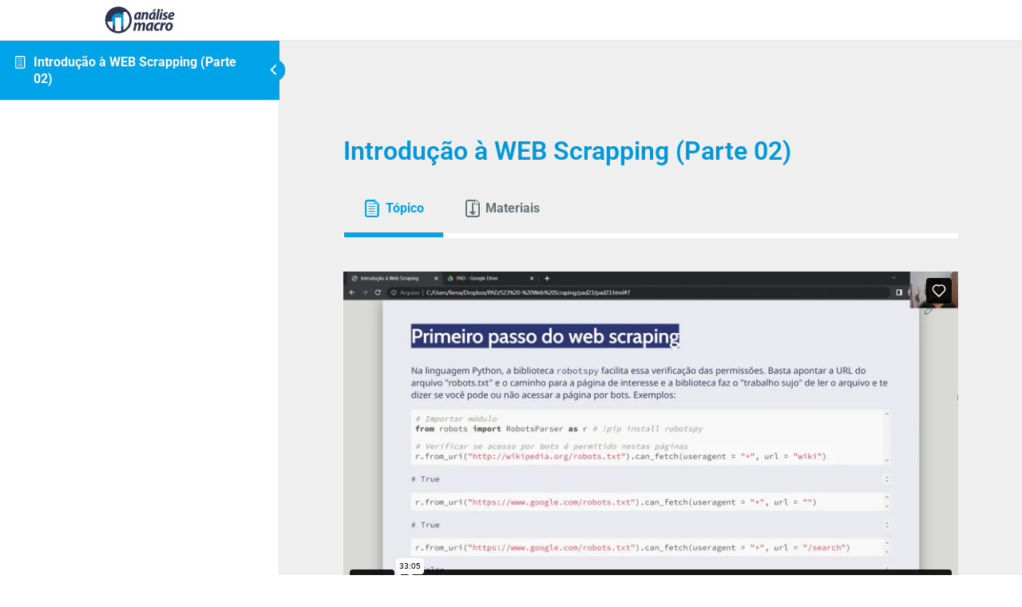

--- FILE ---
content_type: text/html; charset=UTF-8
request_url: https://aluno.analisemacro.com.br/topicos/introducao-a-web-scrapping-parte-02-2/
body_size: 7518
content:
<!DOCTYPE html>
<html lang="pt-BR">
	<head>
		<meta charset="UTF-8">
		<meta name="viewport" content="width=device-width, initial-scale=1">
		<link rel="profile" href="http://gmpg.org/xfn/11">
		<title>Introdução à WEB Scrapping (Parte 02) &#8211; Área do Aluno</title>
<meta name='robots' content='max-image-preview:large' />
	<style>img:is([sizes="auto" i], [sizes^="auto," i]) { contain-intrinsic-size: 3000px 1500px }</style>
	<meta name="dlm-version" content="5.0.29"><script>window._wca = window._wca || [];</script>
<link rel='dns-prefetch' href='//stats.wp.com' />
<link rel="alternate" type="application/rss+xml" title="Feed para Área do Aluno &raquo;" href="https://aluno.analisemacro.com.br/feed/" />
<link rel="alternate" type="application/rss+xml" title="Feed de comentários para Área do Aluno &raquo;" href="https://aluno.analisemacro.com.br/comments/feed/" />
<link rel='stylesheet' id='wc-blocks-integration-css' href='https://aluno.analisemacro.com.br/wp-content/plugins/woocommerce-subscriptions/build/index.css?ver=8.3.0' media='all' />
<link rel='stylesheet' id='wp-block-library-css' href='https://aluno.analisemacro.com.br/wp-includes/css/dist/block-library/style.min.css?ver=6.8.2' media='all' />
<link rel='stylesheet' id='mediaelement-css' href='https://aluno.analisemacro.com.br/wp-includes/js/mediaelement/mediaelementplayer-legacy.min.css?ver=4.2.17' media='all' />
<link rel='stylesheet' id='wp-mediaelement-css' href='https://aluno.analisemacro.com.br/wp-includes/js/mediaelement/wp-mediaelement.min.css?ver=6.8.2' media='all' />
<style id='jetpack-sharing-buttons-style-inline-css'>
.jetpack-sharing-buttons__services-list{display:flex;flex-direction:row;flex-wrap:wrap;gap:0;list-style-type:none;margin:5px;padding:0}.jetpack-sharing-buttons__services-list.has-small-icon-size{font-size:12px}.jetpack-sharing-buttons__services-list.has-normal-icon-size{font-size:16px}.jetpack-sharing-buttons__services-list.has-large-icon-size{font-size:24px}.jetpack-sharing-buttons__services-list.has-huge-icon-size{font-size:36px}@media print{.jetpack-sharing-buttons__services-list{display:none!important}}.editor-styles-wrapper .wp-block-jetpack-sharing-buttons{gap:0;padding-inline-start:0}ul.jetpack-sharing-buttons__services-list.has-background{padding:1.25em 2.375em}
</style>
<link rel='stylesheet' id='woocommerce-layout-css' href='https://aluno.analisemacro.com.br/wp-content/plugins/woocommerce/assets/css/woocommerce-layout.css?ver=10.2.2' media='all' />
<style id='woocommerce-layout-inline-css'>

	.infinite-scroll .woocommerce-pagination {
		display: none;
	}
</style>
<link rel='stylesheet' id='woocommerce-smallscreen-css' href='https://aluno.analisemacro.com.br/wp-content/plugins/woocommerce/assets/css/woocommerce-smallscreen.css?ver=10.2.2' media='only screen and (max-width: 768px)' />
<link rel='stylesheet' id='woocommerce-general-css' href='https://aluno.analisemacro.com.br/wp-content/plugins/woocommerce/assets/css/woocommerce.css?ver=10.2.2' media='all' />
<style id='woocommerce-inline-inline-css'>
.woocommerce form .form-row .required { visibility: visible; }
</style>
<link rel='stylesheet' id='learndash_quiz_front_css-css' href='//aluno.analisemacro.com.br/wp-content/plugins/sfwd-lms/themes/legacy/templates/learndash_quiz_front.min.css?ver=4.20.2.1' media='all' />
<link rel='stylesheet' id='dashicons-css' href='https://aluno.analisemacro.com.br/wp-includes/css/dashicons.min.css?ver=6.8.2' media='all' />
<link rel='stylesheet' id='learndash-css' href='//aluno.analisemacro.com.br/wp-content/plugins/sfwd-lms/src/assets/dist/css/styles.css?ver=4.20.2.1' media='all' />
<link rel='stylesheet' id='jquery-dropdown-css-css' href='//aluno.analisemacro.com.br/wp-content/plugins/sfwd-lms/assets/css/jquery.dropdown.min.css?ver=4.20.2.1' media='all' />
<link rel='stylesheet' id='learndash_lesson_video-css' href='//aluno.analisemacro.com.br/wp-content/plugins/sfwd-lms/themes/legacy/templates/learndash_lesson_video.min.css?ver=4.20.2.1' media='all' />
<link rel='stylesheet' id='learndash-admin-bar-css' href='https://aluno.analisemacro.com.br/wp-content/plugins/sfwd-lms/src/assets/dist/css/admin-bar/styles.css?ver=4.20.2.1' media='all' />
<link rel='stylesheet' id='brands-styles-css' href='https://aluno.analisemacro.com.br/wp-content/plugins/woocommerce/assets/css/brands.css?ver=10.2.2' media='all' />
<link rel='stylesheet' id='hello-elementor-css' href='https://aluno.analisemacro.com.br/wp-content/themes/hello-elementor/assets/css/reset.css?ver=3.4.4' media='all' />
<link rel='stylesheet' id='hello-elementor-theme-style-css' href='https://aluno.analisemacro.com.br/wp-content/themes/hello-elementor/assets/css/theme.css?ver=3.4.4' media='all' />
<link rel='stylesheet' id='hello-elementor-header-footer-css' href='https://aluno.analisemacro.com.br/wp-content/themes/hello-elementor/assets/css/header-footer.css?ver=3.4.4' media='all' />
<link rel='stylesheet' id='elementor-frontend-css' href='https://aluno.analisemacro.com.br/wp-content/plugins/elementor/assets/css/frontend.min.css?ver=3.30.3' media='all' />
<link rel='stylesheet' id='elementor-post-31350-css' href='https://aluno.analisemacro.com.br/wp-content/uploads/elementor/css/post-31350.css?ver=1760357565' media='all' />
<link rel='stylesheet' id='learndash-front-css' href='//aluno.analisemacro.com.br/wp-content/plugins/sfwd-lms/themes/ld30/assets/css/learndash.min.css?ver=4.20.2.1' media='all' />
<style id='learndash-front-inline-css'>
		.learndash-wrapper .ld-focus .ld-focus-main .ld-focus-content {
			max-width: 1180px;
		}
		
</style>
<link rel='stylesheet' id='widget-image-css' href='https://aluno.analisemacro.com.br/wp-content/plugins/elementor/assets/css/widget-image.min.css?ver=3.30.3' media='all' />
<link rel='stylesheet' id='widget-nav-menu-css' href='https://aluno.analisemacro.com.br/wp-content/plugins/elementor-pro/assets/css/widget-nav-menu.min.css?ver=3.30.1' media='all' />
<link rel='stylesheet' id='widget-heading-css' href='https://aluno.analisemacro.com.br/wp-content/plugins/elementor/assets/css/widget-heading.min.css?ver=3.30.3' media='all' />
<link rel='stylesheet' id='elementor-post-48562-css' href='https://aluno.analisemacro.com.br/wp-content/uploads/elementor/css/post-48562.css?ver=1760357565' media='all' />
<link rel='stylesheet' id='elementor-post-48575-css' href='https://aluno.analisemacro.com.br/wp-content/uploads/elementor/css/post-48575.css?ver=1760357565' media='all' />
<link rel='stylesheet' id='hello-elementor-child-style-css' href='https://aluno.analisemacro.com.br/wp-content/themes/hello-theme-child-master/style.css?ver=1.0.0' media='all' />
<link rel='stylesheet' id='css-am-css' href='https://aluno.analisemacro.com.br/wp-content/themes/hello-theme-child-master/main.css?ver=6.8.2' media='all' />
<link rel='stylesheet' id='elementor-gf-local-roboto-css' href='https://aluno.analisemacro.com.br/wp-content/uploads/elementor/google-fonts/css/roboto.css?ver=1738842968' media='all' />
<link rel='stylesheet' id='elementor-gf-local-robotoslab-css' href='https://aluno.analisemacro.com.br/wp-content/uploads/elementor/google-fonts/css/robotoslab.css?ver=1738842969' media='all' />
<link rel='stylesheet' id='elementor-gf-local-raleway-css' href='https://aluno.analisemacro.com.br/wp-content/uploads/elementor/google-fonts/css/raleway.css?ver=1738842971' media='all' />
<script id="wfco-utm-tracking-js-extra">
var wffnUtm = {"utc_offset":"-180","site_url":"https:\/\/aluno.analisemacro.com.br","genericParamEvents":"{\"user_roles\":\"guest\",\"plugin\":\"Funnel Builder\"}","cookieKeys":["flt","timezone","is_mobile","browser","fbclid","gclid","referrer","fl_url","utm_source","utm_medium","utm_campaign","utm_term","utm_content"],"excludeDomain":["paypal.com","klarna.com","quickpay.net"]};
</script>
<script src="https://aluno.analisemacro.com.br/wp-content/plugins/wp-marketing-automations/woofunnels/assets/js/utm-tracker.min.js?ver=1.10.12.65" id="wfco-utm-tracking-js" defer data-wp-strategy="defer"></script>
<script src="https://aluno.analisemacro.com.br/wp-includes/js/jquery/jquery.min.js?ver=3.7.1" id="jquery-core-js"></script>
<script src="https://aluno.analisemacro.com.br/wp-includes/js/jquery/jquery-migrate.min.js?ver=3.4.1" id="jquery-migrate-js"></script>
<script src="https://aluno.analisemacro.com.br/wp-content/plugins/woocommerce/assets/js/jquery-blockui/jquery.blockUI.min.js?ver=2.7.0-wc.10.2.2" id="jquery-blockui-js" defer data-wp-strategy="defer"></script>
<script src="https://aluno.analisemacro.com.br/wp-content/plugins/woocommerce/assets/js/js-cookie/js.cookie.min.js?ver=2.1.4-wc.10.2.2" id="js-cookie-js" defer data-wp-strategy="defer"></script>
<script id="woocommerce-js-extra">
var woocommerce_params = {"ajax_url":"\/wp-admin\/admin-ajax.php","wc_ajax_url":"\/?wc-ajax=%%endpoint%%","i18n_password_show":"Mostrar senha","i18n_password_hide":"Ocultar senha"};
</script>
<script src="https://aluno.analisemacro.com.br/wp-content/plugins/woocommerce/assets/js/frontend/woocommerce.min.js?ver=10.2.2" id="woocommerce-js" defer data-wp-strategy="defer"></script>
<script src="https://stats.wp.com/s-202544.js" id="woocommerce-analytics-js" defer data-wp-strategy="defer"></script>
<script id="wffn-tracking-js-extra">
var wffnTracking = {"pixel":{"id":"276498946398885","settings":{"page_view":"1"},"data":[],"conversion_api":true,"fb_advanced":[]},"ga":{"id":"G-D2R58TFL9F","settings":{"page_view":"1"},"data":[]},"gad":{"id":"","labels":"","settings":{"page_view":""},"data":[]},"tiktok":{"id":"","settings":{"page_view":""},"data":[],"advanced":[]},"pint":{"id":"","settings":{"page_view":""},"data":[]},"snapchat":{"id":"","settings":{"page_view":"","user_email":""},"data":[]},"ajax_endpoint":"https:\/\/aluno.analisemacro.com.br\/wp-admin\/admin-ajax.php","restUrl":"https:\/\/aluno.analisemacro.com.br\/wp-json\/wffn\/front","pending_events":[],"is_ajax_mode":"1","should_render":"1","is_delay":"0"};
</script>
<script src="https://aluno.analisemacro.com.br/wp-content/plugins/funnel-builder/assets/live/js/tracks.min.js?ver=3.11.1" id="wffn-tracking-js" defer data-wp-strategy="defer"></script>
<link rel="https://api.w.org/" href="https://aluno.analisemacro.com.br/wp-json/" /><link rel="alternate" title="JSON" type="application/json" href="https://aluno.analisemacro.com.br/wp-json/wp/v2/sfwd-topic/46615" /><link rel="EditURI" type="application/rsd+xml" title="RSD" href="https://aluno.analisemacro.com.br/xmlrpc.php?rsd" />
<link rel="canonical" href="https://aluno.analisemacro.com.br/topicos/introducao-a-web-scrapping-parte-02-2/" />
<link rel='shortlink' href='https://aluno.analisemacro.com.br/?p=46615' />
<link rel="alternate" title="oEmbed (JSON)" type="application/json+oembed" href="https://aluno.analisemacro.com.br/wp-json/oembed/1.0/embed?url=https%3A%2F%2Faluno.analisemacro.com.br%2Ftopicos%2Fintroducao-a-web-scrapping-parte-02-2%2F" />
<link rel="alternate" title="oEmbed (XML)" type="text/xml+oembed" href="https://aluno.analisemacro.com.br/wp-json/oembed/1.0/embed?url=https%3A%2F%2Faluno.analisemacro.com.br%2Ftopicos%2Fintroducao-a-web-scrapping-parte-02-2%2F&#038;format=xml" />
	<style>img#wpstats{display:none}</style>
			<noscript><style>.woocommerce-product-gallery{ opacity: 1 !important; }</style></noscript>
	<meta name="generator" content="Elementor 3.30.3; features: e_font_icon_svg, additional_custom_breakpoints, e_element_cache; settings: css_print_method-external, google_font-enabled, font_display-auto">
<!-- ConvertKit Insights -->
<script type="text/javascript">
var _segq = _segq || [];
var _segs = _segs || {};
(function () {var dc = document.createElement('script');dc.type = 'text/javascript';dc.async = true;dc.src = '//insights-tag.convertkit.com/tag/aZB9L0.js';var s = document.getElementsByTagName('script')[0];s.parentNode.insertBefore(dc,s);})();
</script>
<!-- ConvertKit Insights END -->
<script type="text/javascript">
    (function(c,l,a,r,i,t,y){
        c[a]=c[a]||function(){(c[a].q=c[a].q||[]).push(arguments)};
        t=l.createElement(r);t.async=1;t.src="https://www.clarity.ms/tag/"+i;
        y=l.getElementsByTagName(r)[0];y.parentNode.insertBefore(t,y);
    })(window, document, "clarity", "script", "rkghupo48u");
</script>
			<style>
				.e-con.e-parent:nth-of-type(n+4):not(.e-lazyloaded):not(.e-no-lazyload),
				.e-con.e-parent:nth-of-type(n+4):not(.e-lazyloaded):not(.e-no-lazyload) * {
					background-image: none !important;
				}
				@media screen and (max-height: 1024px) {
					.e-con.e-parent:nth-of-type(n+3):not(.e-lazyloaded):not(.e-no-lazyload),
					.e-con.e-parent:nth-of-type(n+3):not(.e-lazyloaded):not(.e-no-lazyload) * {
						background-image: none !important;
					}
				}
				@media screen and (max-height: 640px) {
					.e-con.e-parent:nth-of-type(n+2):not(.e-lazyloaded):not(.e-no-lazyload),
					.e-con.e-parent:nth-of-type(n+2):not(.e-lazyloaded):not(.e-no-lazyload) * {
						background-image: none !important;
					}
				}
			</style>
			<link rel="icon" href="https://aluno.analisemacro.com.br/wp-content/uploads/2016/07/Favicon-100x98.png" sizes="32x32" />
<link rel="icon" href="https://aluno.analisemacro.com.br/wp-content/uploads/2016/07/Favicon.png" sizes="192x192" />
<link rel="apple-touch-icon" href="https://aluno.analisemacro.com.br/wp-content/uploads/2016/07/Favicon.png" />
<meta name="msapplication-TileImage" content="https://aluno.analisemacro.com.br/wp-content/uploads/2016/07/Favicon.png" />
	</head>
	<body class="wp-singular sfwd-topic-template-default single single-sfwd-topic postid-46615 wp-custom-logo wp-embed-responsive wp-theme-hello-elementor wp-child-theme-hello-theme-child-master theme-hello-elementor woocommerce-no-js hello-elementor-default ld-in-focus-mode elementor-default elementor-kit-31350 learndash-cpt learndash-cpt-sfwd-topic learndash-template-ld30 learndash-cpt-sfwd-topic-46615-current learndash-embed-responsive">

		<div class="learndash-wrapper">
						<div class="ld-focus ld-focus-initial-transition  ld-focus-position-default">
				
<div class="ld-focus-sidebar">
	<div class="ld-course-navigation-heading">

		
		<span class="ld-focus-sidebar-trigger">
						<span class="ld-icon ld-icon-arrow-left"></span>
					</span>

		
		
		<h3>
			<a href="https://aluno.analisemacro.com.br/topicos/introducao-a-web-scrapping-parte-02-2/" id="ld-focus-mode-course-heading">
				<span class="ld-icon ld-icon-content"></span>
				Introdução à WEB Scrapping (Parte 02)			</a>
		</h3>
			</div>
	<div class="ld-focus-sidebar-wrapper">
				<div class="ld-course-navigation">
			<div class="ld-course-navigation-list">
				<div class="ld-lesson-navigation">
					<div class="ld-lesson-items" id="ld-lesson-list-0">
											</div> <!--/.ld-lesson-items-->
				</div> <!--/.ld-lesson-navigation-->
			</div> <!--/.ld-course-navigation-list-->
		</div> <!--/.ld-course-navigation-->
			</div> <!--/.ld-focus-sidebar-wrapper-->
</div> <!--/.ld-focus-sidebar-->


	<div class="ld-focus-main">

		<div class="ld-focus-header">

	
	<div class="ld-mobile-nav">
		<a href="#" class="ld-trigger-mobile-nav" aria-label="Menu">
			<span class="bar-1"></span>
			<span class="bar-2"></span>
			<span class="bar-3"></span>
		</a>
	</div>

	
	<div class="ld-brand-logo">
	<a href="https://aluno.analisemacro.com.br"><img src="https://aluno.analisemacro.com.br/wp-content/uploads/2023/04/analise-macro.svg" alt="" /></a>	</div>

	<div class="ld-content-actions">

		<div class="ld-content-action ld-empty">
		</div>

		
</div> <!--/.ld-topic-actions-->


	</div> <!--/.ld-focus-header-->

		<div class="ld-focus-content">

			
			<h1>Introdução à WEB Scrapping (Parte 02)</h1>

			
			<div class="learndash learndash_post_sfwd-topic user_has_no_access"  id="learndash_post_46615">
<div class="learndash-wrapper">
	
<div class="ld-tabs ld-tab-count-2">
			<div role="tablist" class="ld-tabs-navigation">
			
				<button
					aria-controls="ld-tab-content-46615"
					aria-selected="true"
					class="ld-tab ld-active"
					data-ld-tab="ld-tab-content-46615"
					id="ld-content-tab-46615"
					role="tab"
					tabindex="0"
				>
					<span class="ld-icon ld-icon-content"></span>
					<span class="ld-text">Tópico</span>
				</button>
					
				<button
					aria-controls="ld-tab-materials-46615"
					aria-selected="false"
					class="ld-tab "
					data-ld-tab="ld-tab-materials-46615"
					id="ld-materials-tab-46615"
					role="tab"
					tabindex="-1"
				>
					<span class="ld-icon ld-icon-materials"></span>
					<span class="ld-text">Materiais</span>
				</button>
							</div>
	
	<div class="ld-tabs-content">
		
			<div
				aria-labelledby="ld-content-tab-46615"
				class="ld-tab-content ld-visible"
				id="ld-tab-content-46615"
				role="tabpanel"
				tabindex="0"
			>
								<div class="ld-video" data-video-progression="true" data-video-cookie-key="learndash-video-progress-3c4168a6db23ada3b6d4f3c08eeb8b1c" data-video-provider="vimeo"><iframe src="https://player.vimeo.com/video/796292228?h=e7faffe4af&amp;dnt=1&amp;app_id=122963&controls=1&autoplay=0&api=1" width="800" height="429" frameborder="0" allow="autoplay; fullscreen; picture-in-picture" allowfullscreen></iframe></div>			</div>

			
			<div
				aria-labelledby="ld-materials-tab-46615"
				class="ld-tab-content "
				id="ld-tab-materials-46615"
				role="tabpanel"
				tabindex="0"
			>
								<p><a href="https://analisemacropro.github.io/slides_PAD//slides/pad23/pad23.html#1" target="_blank" rel="noopener">Clique nesse link para acessar os Slides da Aula</a></p>
<p><a href="https://colab.research.google.com/drive/105gwuJSsVglG52wdvq6-ATyiplTb8V4l" target="_blank" rel="noopener">Clique aqui para abrir o Notebook no Colab</a></p>
<p>Caso deseje obter todos os arquivos da aula, <a href="https://aluno.analisemacro.com.br/download/46625/?tmstv=1675693186">Clique nesse link para baixar</a> (será baixado um arquivo Zipado, que deve ser extraído para obter os arquivos das aulas).</p>
			</div>

			
	</div> <!--/.ld-tabs-content-->

</div> <!--/.ld-tabs-->
</div> <!--/.learndash-wrapper-->
</div>
			
			
			
					</div> <!--/.ld-focus-content-->

	</div> <!--/.ld-focus-main-->

						</div> <!--/.ld-focus-->
			</div> <!--/.ld-learndash-wrapper-->

						<script type="speculationrules">
{"prefetch":[{"source":"document","where":{"and":[{"href_matches":"\/*"},{"not":{"href_matches":["\/wp-*.php","\/wp-admin\/*","\/wp-content\/uploads\/*","\/wp-content\/*","\/wp-content\/plugins\/*","\/wp-content\/themes\/hello-theme-child-master\/*","\/wp-content\/themes\/hello-elementor\/*","\/*\\?(.+)"]}},{"not":{"selector_matches":"a[rel~=\"nofollow\"]"}},{"not":{"selector_matches":".no-prefetch, .no-prefetch a"}}]},"eagerness":"conservative"}]}
</script>
            <style>


                /*------------------------------Special Product Add on Styles-------------------------------------*/

                #fkcart-spl-addon {
                    padding: 8px 16px;
                }

                #fkcart-modal #fkcart-spl-addon + .fkcart-order-summary {
                    padding-top: 0;
                }

                #fkcart-spl-addon .fkcart-d-flex {
                    display: flex;
                    width: 100%;
                }

                #fkcart-spl-addon.fkcart-image-position-right .fkcart-d-flex {
                    flex-direction: row-reverse;
                }

                #fkcart-spl-addon .fkcart-gap-12 {
                    gap: 12px;
                }


                #fkcart-spl-addon .fkcart-d-col-flex {
                    -js-display: inline-flex;
                    display: -webkit-inline-box;
                    display: -webkit-inline-flex;
                    display: -moz-inline-box;
                    display: -ms-inline-flexbox;
                    display: inline-flex;
                }

                #fkcart-spl-addon .fkcart-spl-addon-image-wrap {
                    width: 100%;
                    max-width: var(--fkcart-spl-addon-special-addon-image-width);
                    height: var(--fkcart-spl-addon-special-addon-image-height);
                }

                #fkcart-spl-addon .fkcart-spl-addon-image-wrap .fkcart-product-image img {
                    border: 1px solid #DEDFEA;
                    border-radius: 4px;
                }


                #fkcart-spl-addon .fkcart-product-image img {
                    max-width: 100%;
                    height: 100%;
                }

                #fkcart-spl-addon .fkcart-d-col-flex:last-child {
                    flex: 1;
                    width: 100%;
                    align-self: center;
                    display: flex;
                    flex-direction: column;
                    align-items: flex-end;
                    text-align: right;
                }

                #fkcart-spl-addon .fkcart-item-title {
                    text-decoration: none;
                    font-size: 14px;
                    line-height: 1.5;
                    font-weight: 500;
                }

                #fkcart-spl-addon .fkcart-item-meta-content {
                    font-size: 12px;
                    line-height: 1.5;
                    font-weight: normal;
                }

                #fkcart-spl-addon .fkcart-item-meta-content p {
                    margin: 0;
                }

                #fkcart-spl-addon .fkcart-d-col-flex.fkcart-item-meta-wrap {
                    display: block;
                    width: calc(100% - 175px);
                }

                #fkcart-spl-addon.fkcart-image-disabled .fkcart-d-col-flex.fkcart-item-meta-wrap {
                    width: calc(100% - 110px);
                }


                #fkcart-spl-addon.fkcart-image-disabled .fkcart-spl-addon-image-wrap {
                    display: none;
                }


                /*----Cart Toggle style------- */

                #fkcart-spl-addon .fkcart-toggle-switcher label {
                    display: block;
                }

                #fkcart-spl-addon .fkcart-toggle-switcher label .sw {
                    display: block;
                    width: 36px;
                    height: 20px;
                    background-color: #82838E;
                    cursor: pointer;
                    position: relative;
                    border-radius: 20px;
                }

                #fkcart-spl-addon .fkcart-toggle-switcher label .sw:before {
                    content: '';
                    position: absolute;
                    background-color: #f1f2f9;
                    margin-top: 0;
                    height: 16px;
                    width: 16px;
                    border-radius: 50%;
                    transition: all ease .3s;
                    left: 2px;
                    top: 2px;
                }


                #fkcart-spl-addon .fkcart-toggle-switcher .fkcart-spl-checkbox:checked + label span:before {
                    left: 18px;
                    background-color: #fff;
                }

                #fkcart-spl-addon .fkcart-toggle-switcher .fkcart-switch {
                    display: none;
                }


                /**
				Shimmer Added
				 */
                .fkcart_spl_addon_active .fkcart-subtotal-wrap .fkcart-summary-amount,
                .fkcart_spl_addon_active .fkcart-checkout-wrap .fkcart-checkout--price {
                    position: relative;
                }

                .fkcart_spl_addon_active .fkcart-subtotal-wrap .fkcart-summary-amount:after {
                    animation: shimmer 2s linear infinite;
                    background: linear-gradient(to right, #eff1f3 4%, #e2e2e2 25%, #eff1f3 36%);
                    background-size: 1000px 100%;
                    content: " ";
                    display: block;
                    margin: 0;
                    position: absolute;
                    right: 0;
                    top: 0;
                    bottom: 0;
                    left: 0;
                    z-index: 999;
                }


                .fkcart_spl_addon_active .fkcart-checkout-wrap #fkcart-checkout-button,
                .fkcart-checkout-wrap #fkcart-checkout-button.fkcart-loading-active {
                    font-size: 0 !important;
                    transition: none !important;
                }

                .fkcart_spl_addon_active .fkcart-checkout-wrap #fkcart-checkout-button .fkcart-checkout--icon,
                .fkcart-checkout-wrap #fkcart-checkout-button.fkcart-loading-active .fkcart-checkout--icon {
                    opacity: 0;
                }

                .fkcart_spl_addon_active .fkcart-checkout-wrap #fkcart-checkout-button:after,
                .fkcart-checkout-wrap #fkcart-checkout-button.fkcart-loading-active:after {
                    position: absolute;
                    left: 0;
                    right: 0;
                    top: 50%;
                    content: '';
                    width: 16px;
                    margin: -8px auto auto;
                    height: 16px;
                    border: 2px solid #fff;
                    border-bottom-color: transparent;
                    border-radius: 50%;
                    display: inline-block;
                    box-sizing: border-box;
                    animation: rotation 1s linear infinite;
                }


                #fkcart-spl-addon a.fkcart-select-product {
                    font-size: 12px;
                    line-height: 16px;
                    color: #0073AA;
                    font-weight: normal;
                    text-decoration: none;
                }

                #fkcart-spl-addon a.fkcart-select-product:empty {
                    display: none;
                }

                /* Checkbox */
                #fkcart-spl-addon.fkcart-checkbox-selected .fkcart-toggle-switcher input[type="checkbox"] + label {
                    display: none;
                }

                #fkcart-spl-addon.fkcart-checkbox-selected .fkcart-toggle-switcher input[type="checkbox"] {
                    display: block;
                    width: 18px;
                    height: 18px;
                    -webkit-appearance: none;
                    -moz-appearance: none;
                    -webkit-appearance: none;
                    appearance: none;
                    background: 0 0;
                    border: 2px solid #bfbfbf;
                    box-shadow: none;
                    position: relative;
                    border-radius: 3px;
                    cursor: pointer;
                    padding: 0;
                }

                #fkcart-spl-addon.fkcart-checkbox-selected .fkcart-toggle-switcher input[type="checkbox"]:checked {
                    background: var(--fkcart-spl-addon-toggle-color);
                    border-color: transparent;
                }

                #fkcart-spl-addon.fkcart-checkbox-selected .fkcart-toggle-switcher input[type="checkbox"]:checked:before {
                    content: '';
                    height: 14px;
                    width: 14px;
                    position: absolute;
                    margin: auto;
                    top: 50%;
                    margin-top: -7px;
                    transform: none;
                    border: none;
                    background: url('https://aluno.analisemacro.com.br/wp-content/plugins/cart-for-woocommerce/assets/img/tick.svg') no-repeat center center;
                    left: 0;
                    right: 0;
                }

                /*----Dynamic Css of special add on product ------- */
                #fkcart-spl-addon {
                    background-color: var(--fkcart-spl-addon-bg-color);
                }

                #fkcart-spl-addon .fkcart-item-title {
                    color: var(--fkcart-spl-addon-heading-color);
                }

                #fkcart-spl-addon .fkcart-item-meta-content {

                    color: var(--fkcart-spl-addon-description-color);
                }

                #fkcart-spl-addon .fkcart-toggle-switcher .fkcart-spl-checkbox:checked + label span {
                    background-color: var(--fkcart-spl-addon-toggle-color);
                }

                #fkcart-spl-addon .fkcart-price-wrap {
                    margin-top: 8px;
                }

                #fkcart-spl-addon .fkcart-d-col-flex .fkcart-price-wrap del,
                #fkcart-spl-addon .fkcart-d-col-flex .fkcart-price-wrap del * {
                    font-size: 12px;
                    line-height: 1;
                    color: var(--fkcart-strike-through-price-text-color);
                }

                #fkcart-spl-addon .fkcart-d-col-flex .fkcart-price-wrap del {
                    margin-right: 4px;
                }

                #fkcart-spl-addon .fkcart-d-col-flex .fkcart-price-wrap ins,
                #fkcart-spl-addon .fkcart-price-wrap span.woocommerce-Price-amount.amount {
                    color: var(--fkcart-spl-addon-description-color);
                    font-size: 14px;
                    line-height: 1;
                    font-weight: 400;
                    text-decoration: none;
                }
            </style>
						<script>
				const lazyloadRunObserver = () => {
					const lazyloadBackgrounds = document.querySelectorAll( `.e-con.e-parent:not(.e-lazyloaded)` );
					const lazyloadBackgroundObserver = new IntersectionObserver( ( entries ) => {
						entries.forEach( ( entry ) => {
							if ( entry.isIntersecting ) {
								let lazyloadBackground = entry.target;
								if( lazyloadBackground ) {
									lazyloadBackground.classList.add( 'e-lazyloaded' );
								}
								lazyloadBackgroundObserver.unobserve( entry.target );
							}
						});
					}, { rootMargin: '200px 0px 200px 0px' } );
					lazyloadBackgrounds.forEach( ( lazyloadBackground ) => {
						lazyloadBackgroundObserver.observe( lazyloadBackground );
					} );
				};
				const events = [
					'DOMContentLoaded',
					'elementor/lazyload/observe',
				];
				events.forEach( ( event ) => {
					document.addEventListener( event, lazyloadRunObserver );
				} );
			</script>
				<script>
		(function () {
			var c = document.body.className;
			c = c.replace(/woocommerce-no-js/, 'woocommerce-js');
			document.body.className = c;
		})();
	</script>
	<link rel='stylesheet' id='wc-blocks-style-css' href='https://aluno.analisemacro.com.br/wp-content/plugins/woocommerce/assets/client/blocks/wc-blocks.css?ver=wc-10.2.2' media='all' />
<script src="//aluno.analisemacro.com.br/wp-content/plugins/sfwd-lms/themes/legacy/templates/learndash_pager.min.js?ver=4.20.2.1" id="learndash_pager_js-js"></script>
<script id="learndash_template_script_js-js-extra">
var sfwd_data = {"json":"{\"ajaxurl\":\"https:\\\/\\\/aluno.analisemacro.com.br\\\/wp-admin\\\/admin-ajax.php\"}"};
</script>
<script src="//aluno.analisemacro.com.br/wp-content/plugins/sfwd-lms/themes/legacy/templates/learndash_template_script.min.js?ver=4.20.2.1" id="learndash_template_script_js-js"></script>
<script src="//aluno.analisemacro.com.br/wp-content/plugins/sfwd-lms/assets/js/jquery.dropdown.min.js?ver=4.20.2.1" id="jquery-dropdown-js-js"></script>
<script id="dlm-xhr-js-extra">
var dlmXHRtranslations = {"error":"An error occurred while trying to download the file. Please try again.","not_found":"Download does not exist.","no_file_path":"No file path defined.","no_file_paths":"No file paths defined.","filetype":"Download is not allowed for this file type.","file_access_denied":"Access denied to this file.","access_denied":"Access denied. You do not have permission to download this file.","security_error":"Something is wrong with the file path.","file_not_found":"File not found."};
</script>
<script id="dlm-xhr-js-before">
const dlmXHR = {"xhr_links":{"class":["download-link","download-button"]},"prevent_duplicates":true,"ajaxUrl":"https:\/\/aluno.analisemacro.com.br\/wp-admin\/admin-ajax.php"}; dlmXHRinstance = {}; const dlmXHRGlobalLinks = "https://aluno.analisemacro.com.br/download/"; const dlmNonXHRGlobalLinks = []; dlmXHRgif = "https://aluno.analisemacro.com.br/wp-includes/images/spinner.gif"; const dlmXHRProgress = "1"
</script>
<script src="https://aluno.analisemacro.com.br/wp-content/plugins/download-monitor/assets/js/dlm-xhr.min.js?ver=5.0.29" id="dlm-xhr-js"></script>
<script src="https://aluno.analisemacro.com.br/wp-content/themes/hello-elementor/assets/js/hello-frontend.js?ver=3.4.4" id="hello-theme-frontend-js"></script>
<script id="learndash-front-js-extra">
var ldVars = {"postID":"46615","videoReqMsg":"You must watch the video before accessing this content","ajaxurl":"https:\/\/aluno.analisemacro.com.br\/wp-admin\/admin-ajax.php"};
</script>
<script src="//aluno.analisemacro.com.br/wp-content/plugins/sfwd-lms/themes/ld30/assets/js/learndash.js?ver=4.20.2.1" id="learndash-front-js"></script>
<script src="https://aluno.analisemacro.com.br/wp-content/plugins/elementor/assets/js/webpack.runtime.min.js?ver=3.30.3" id="elementor-webpack-runtime-js"></script>
<script src="https://aluno.analisemacro.com.br/wp-content/plugins/elementor/assets/js/frontend-modules.min.js?ver=3.30.3" id="elementor-frontend-modules-js"></script>
<script src="https://aluno.analisemacro.com.br/wp-includes/js/jquery/ui/core.min.js?ver=1.13.3" id="jquery-ui-core-js"></script>
<script src="https://aluno.analisemacro.com.br/wp-content/plugins/elementor/assets/js/frontend.min.js?ver=3.30.3" id="elementor-frontend-js"></script>
<script src="https://aluno.analisemacro.com.br/wp-content/plugins/elementor-pro/assets/lib/smartmenus/jquery.smartmenus.min.js?ver=1.2.1" id="smartmenus-js"></script>
<script src="https://aluno.analisemacro.com.br/wp-content/plugins/woocommerce/assets/js/sourcebuster/sourcebuster.min.js?ver=10.2.2" id="sourcebuster-js-js"></script>
<script id="wc-order-attribution-js-extra">
var wc_order_attribution = {"params":{"lifetime":1.0e-5,"session":30,"base64":false,"ajaxurl":"https:\/\/aluno.analisemacro.com.br\/wp-admin\/admin-ajax.php","prefix":"wc_order_attribution_","allowTracking":true},"fields":{"source_type":"current.typ","referrer":"current_add.rf","utm_campaign":"current.cmp","utm_source":"current.src","utm_medium":"current.mdm","utm_content":"current.cnt","utm_id":"current.id","utm_term":"current.trm","utm_source_platform":"current.plt","utm_creative_format":"current.fmt","utm_marketing_tactic":"current.tct","session_entry":"current_add.ep","session_start_time":"current_add.fd","session_pages":"session.pgs","session_count":"udata.vst","user_agent":"udata.uag"}};
</script>
<script src="https://aluno.analisemacro.com.br/wp-content/plugins/woocommerce/assets/js/frontend/order-attribution.min.js?ver=10.2.2" id="wc-order-attribution-js"></script>
<script src="https://aluno.analisemacro.com.br/wp-content/themes/hello-theme-child-master/js/formacoes.js?ver=1.0" id="formacoes-script-js"></script>
<script src="https://aluno.analisemacro.com.br/wp-content/themes/hello-theme-child-master/js/cursos.js?ver=1.0" id="cursos-aluno-script-js"></script>
<script id="jetpack-stats-js-before">
_stq = window._stq || [];
_stq.push([ "view", JSON.parse("{\"v\":\"ext\",\"blog\":\"209093292\",\"post\":\"46615\",\"tz\":\"-3\",\"srv\":\"aluno.analisemacro.com.br\",\"j\":\"1:14.8\"}") ]);
_stq.push([ "clickTrackerInit", "209093292", "46615" ]);
</script>
<script src="https://stats.wp.com/e-202544.js" id="jetpack-stats-js" defer data-wp-strategy="defer"></script>
<script src="//aluno.analisemacro.com.br/wp-content/plugins/sfwd-lms/assets/vendor-libs/js-cookie/js.cookie.min.js?ver=4.20.2.1" id="learndash_cookie_script_js-js"></script>
<script id="learndash_video_script_js-js-extra">
var learndash_video_data = {"videos_found_provider":"vimeo","videos_found_type":"embed_shortcode","videos_auto_start":"0","videos_show_controls":"1","videos_auto_complete":"","videos_auto_complete_delay":"0","videos_auto_complete_delay_message":"","videos_hide_complete_button":"","videos_shown":"BEFORE","video_debug":"","video_admin_bypass":"","video_cookie_key":"learndash-video-progress-3c4168a6db23ada3b6d4f3c08eeb8b1c","video_focus_pause":"","video_track_time":"","video_track_expires":"30","video_track_domain":"","video_track_path":"\/","course_id":"0","step_id":"46615"};
</script>
<script src="//aluno.analisemacro.com.br/wp-content/plugins/sfwd-lms/assets/js/learndash_video_script.min.js?ver=4.20.2.1" id="learndash_video_script_js-js"></script>
<script src="https://player.vimeo.com/api/player.js?ver=4.20.2.1" id="vimeo_iframe_api-js"></script>

	</body>
</html>


--- FILE ---
content_type: text/html; charset=UTF-8
request_url: https://player.vimeo.com/video/796292228?h=e7faffe4af&dnt=1&app_id=122963&controls=1&autoplay=0&api=1
body_size: 6515
content:
<!DOCTYPE html>
<html lang="en">
<head>
  <meta charset="utf-8">
  <meta name="viewport" content="width=device-width,initial-scale=1,user-scalable=yes">
  
  <link rel="canonical" href="https://player.vimeo.com/video/796292228">
  <meta name="googlebot" content="noindex,indexifembedded">
  
  
  <title>Pad23 Pt2 on Vimeo</title>
  <style>
      body, html, .player, .fallback {
          overflow: hidden;
          width: 100%;
          height: 100%;
          margin: 0;
          padding: 0;
      }
      .fallback {
          
              background-color: transparent;
          
      }
      .player.loading { opacity: 0; }
      .fallback iframe {
          position: fixed;
          left: 0;
          top: 0;
          width: 100%;
          height: 100%;
      }
  </style>
  <link rel="modulepreload" href="https://f.vimeocdn.com/p/4.45.13/js/player.module.js" crossorigin="anonymous">
  <link rel="modulepreload" href="https://f.vimeocdn.com/p/4.45.13/js/vendor.module.js" crossorigin="anonymous">
  <link rel="preload" href="https://f.vimeocdn.com/p/4.45.13/css/player.css" as="style">
</head>

<body>


<div class="vp-placeholder">
    <style>
        .vp-placeholder,
        .vp-placeholder-thumb,
        .vp-placeholder-thumb::before,
        .vp-placeholder-thumb::after {
            position: absolute;
            top: 0;
            bottom: 0;
            left: 0;
            right: 0;
        }
        .vp-placeholder {
            visibility: hidden;
            width: 100%;
            max-height: 100%;
            height: calc(1030 / 1920 * 100vw);
            max-width: calc(1920 / 1030 * 100vh);
            margin: auto;
        }
        .vp-placeholder-carousel {
            display: none;
            background-color: #000;
            position: absolute;
            left: 0;
            right: 0;
            bottom: -60px;
            height: 60px;
        }
    </style>

    

    
        <style>
            .vp-placeholder-thumb {
                overflow: hidden;
                width: 100%;
                max-height: 100%;
                margin: auto;
            }
            .vp-placeholder-thumb::before,
            .vp-placeholder-thumb::after {
                content: "";
                display: block;
                filter: blur(7px);
                margin: 0;
                background: url(https://i.vimeocdn.com/video/1604497954-9cb176d9fa9245b743fe19016a2bfc88d7115a6cbcc33852f4736cbc02955a8d-d?mw=80&q=85) 50% 50% / contain no-repeat;
            }
            .vp-placeholder-thumb::before {
                 
                margin: -30px;
            }
        </style>
    

    <div class="vp-placeholder-thumb"></div>
    <div class="vp-placeholder-carousel"></div>
    <script>function placeholderInit(t,h,d,s,n,o){var i=t.querySelector(".vp-placeholder"),v=t.querySelector(".vp-placeholder-thumb");if(h){var p=function(){try{return window.self!==window.top}catch(a){return!0}}(),w=200,y=415,r=60;if(!p&&window.innerWidth>=w&&window.innerWidth<y){i.style.bottom=r+"px",i.style.maxHeight="calc(100vh - "+r+"px)",i.style.maxWidth="calc("+n+" / "+o+" * (100vh - "+r+"px))";var f=t.querySelector(".vp-placeholder-carousel");f.style.display="block"}}if(d){var e=new Image;e.onload=function(){var a=n/o,c=e.width/e.height;if(c<=.95*a||c>=1.05*a){var l=i.getBoundingClientRect(),g=l.right-l.left,b=l.bottom-l.top,m=window.innerWidth/g*100,x=window.innerHeight/b*100;v.style.height="calc("+e.height+" / "+e.width+" * "+m+"vw)",v.style.maxWidth="calc("+e.width+" / "+e.height+" * "+x+"vh)"}i.style.visibility="visible"},e.src=s}else i.style.visibility="visible"}
</script>
    <script>placeholderInit(document,  false ,  true , "https://i.vimeocdn.com/video/1604497954-9cb176d9fa9245b743fe19016a2bfc88d7115a6cbcc33852f4736cbc02955a8d-d?mw=80\u0026q=85",  1920 ,  1030 );</script>
</div>

<div id="player" class="player"></div>
<script>window.playerConfig = {"cdn_url":"https://f.vimeocdn.com","vimeo_api_url":"api.vimeo.com","request":{"files":{"dash":{"cdns":{"akfire_interconnect_quic":{"avc_url":"https://vod-adaptive-ak.vimeocdn.com/exp=1761962054~acl=%2F5fa8ab1b-aab5-4827-9170-37e684dbcc1f%2F%2A~hmac=148e7b117ba1b9118dfaff599acbd1dc46330127f38f091e85d1ba1339218019/5fa8ab1b-aab5-4827-9170-37e684dbcc1f/v2/playlist/av/primary/prot/cXNyPTE/playlist.json?omit=av1-hevc\u0026pathsig=8c953e4f~oPosw8lfh-ddA9qxOVIbmrHsGO4Q-fK9aaTfwZ--214\u0026qsr=1\u0026r=dXM%3D\u0026rh=43cBNb","origin":"gcs","url":"https://vod-adaptive-ak.vimeocdn.com/exp=1761962054~acl=%2F5fa8ab1b-aab5-4827-9170-37e684dbcc1f%2F%2A~hmac=148e7b117ba1b9118dfaff599acbd1dc46330127f38f091e85d1ba1339218019/5fa8ab1b-aab5-4827-9170-37e684dbcc1f/v2/playlist/av/primary/prot/cXNyPTE/playlist.json?pathsig=8c953e4f~oPosw8lfh-ddA9qxOVIbmrHsGO4Q-fK9aaTfwZ--214\u0026qsr=1\u0026r=dXM%3D\u0026rh=43cBNb"},"fastly_skyfire":{"avc_url":"https://skyfire.vimeocdn.com/1761962054-0x1b6f0b48035bf907cedd8c1fafab37f6a906b1e5/5fa8ab1b-aab5-4827-9170-37e684dbcc1f/v2/playlist/av/primary/prot/cXNyPTE/playlist.json?omit=av1-hevc\u0026pathsig=8c953e4f~oPosw8lfh-ddA9qxOVIbmrHsGO4Q-fK9aaTfwZ--214\u0026qsr=1\u0026r=dXM%3D\u0026rh=43cBNb","origin":"gcs","url":"https://skyfire.vimeocdn.com/1761962054-0x1b6f0b48035bf907cedd8c1fafab37f6a906b1e5/5fa8ab1b-aab5-4827-9170-37e684dbcc1f/v2/playlist/av/primary/prot/cXNyPTE/playlist.json?pathsig=8c953e4f~oPosw8lfh-ddA9qxOVIbmrHsGO4Q-fK9aaTfwZ--214\u0026qsr=1\u0026r=dXM%3D\u0026rh=43cBNb"}},"default_cdn":"akfire_interconnect_quic","separate_av":true,"streams":[{"profile":"f3f6f5f0-2e6b-4e90-994e-842d1feeabc0","id":"fec82daf-b68e-4923-8c0e-8398bfa4b04c","fps":30,"quality":"720p"},{"profile":"c3347cdf-6c91-4ab3-8d56-737128e7a65f","id":"5087d22a-9b23-48cd-a42f-9de90b509422","fps":30,"quality":"360p"},{"profile":"f9e4a5d7-8043-4af3-b231-641ca735a130","id":"ad004971-015b-4794-8433-e1dfa1b6a0d0","fps":30,"quality":"540p"},{"profile":"5ff7441f-4973-4241-8c2e-976ef4a572b0","id":"1c22c851-4723-48b7-8e1e-926554ecf744","fps":30,"quality":"1080p"},{"profile":"d0b41bac-2bf2-4310-8113-df764d486192","id":"bf210111-9851-4392-948e-524b0a5ab453","fps":30,"quality":"240p"}],"streams_avc":[{"profile":"d0b41bac-2bf2-4310-8113-df764d486192","id":"bf210111-9851-4392-948e-524b0a5ab453","fps":30,"quality":"240p"},{"profile":"f3f6f5f0-2e6b-4e90-994e-842d1feeabc0","id":"fec82daf-b68e-4923-8c0e-8398bfa4b04c","fps":30,"quality":"720p"},{"profile":"c3347cdf-6c91-4ab3-8d56-737128e7a65f","id":"5087d22a-9b23-48cd-a42f-9de90b509422","fps":30,"quality":"360p"},{"profile":"f9e4a5d7-8043-4af3-b231-641ca735a130","id":"ad004971-015b-4794-8433-e1dfa1b6a0d0","fps":30,"quality":"540p"},{"profile":"5ff7441f-4973-4241-8c2e-976ef4a572b0","id":"1c22c851-4723-48b7-8e1e-926554ecf744","fps":30,"quality":"1080p"}]},"hls":{"captions":"https://vod-adaptive-ak.vimeocdn.com/exp=1761962054~acl=%2F5fa8ab1b-aab5-4827-9170-37e684dbcc1f%2F%2A~hmac=148e7b117ba1b9118dfaff599acbd1dc46330127f38f091e85d1ba1339218019/5fa8ab1b-aab5-4827-9170-37e684dbcc1f/v2/playlist/av/primary/sub/71281116-c-en-x-autogen/prot/cXNyPTE/playlist.m3u8?ext-subs=1\u0026omit=opus\u0026pathsig=8c953e4f~HDKSIjYDbdeBE7lbw9GLe1UggYwoJRiI95QrIKv3k8c\u0026qsr=1\u0026r=dXM%3D\u0026rh=43cBNb\u0026sf=fmp4","cdns":{"akfire_interconnect_quic":{"avc_url":"https://vod-adaptive-ak.vimeocdn.com/exp=1761962054~acl=%2F5fa8ab1b-aab5-4827-9170-37e684dbcc1f%2F%2A~hmac=148e7b117ba1b9118dfaff599acbd1dc46330127f38f091e85d1ba1339218019/5fa8ab1b-aab5-4827-9170-37e684dbcc1f/v2/playlist/av/primary/sub/71281116-c-en-x-autogen/prot/cXNyPTE/playlist.m3u8?ext-subs=1\u0026omit=av1-hevc-opus\u0026pathsig=8c953e4f~HDKSIjYDbdeBE7lbw9GLe1UggYwoJRiI95QrIKv3k8c\u0026qsr=1\u0026r=dXM%3D\u0026rh=43cBNb\u0026sf=fmp4","captions":"https://vod-adaptive-ak.vimeocdn.com/exp=1761962054~acl=%2F5fa8ab1b-aab5-4827-9170-37e684dbcc1f%2F%2A~hmac=148e7b117ba1b9118dfaff599acbd1dc46330127f38f091e85d1ba1339218019/5fa8ab1b-aab5-4827-9170-37e684dbcc1f/v2/playlist/av/primary/sub/71281116-c-en-x-autogen/prot/cXNyPTE/playlist.m3u8?ext-subs=1\u0026omit=opus\u0026pathsig=8c953e4f~HDKSIjYDbdeBE7lbw9GLe1UggYwoJRiI95QrIKv3k8c\u0026qsr=1\u0026r=dXM%3D\u0026rh=43cBNb\u0026sf=fmp4","origin":"gcs","url":"https://vod-adaptive-ak.vimeocdn.com/exp=1761962054~acl=%2F5fa8ab1b-aab5-4827-9170-37e684dbcc1f%2F%2A~hmac=148e7b117ba1b9118dfaff599acbd1dc46330127f38f091e85d1ba1339218019/5fa8ab1b-aab5-4827-9170-37e684dbcc1f/v2/playlist/av/primary/sub/71281116-c-en-x-autogen/prot/cXNyPTE/playlist.m3u8?ext-subs=1\u0026omit=opus\u0026pathsig=8c953e4f~HDKSIjYDbdeBE7lbw9GLe1UggYwoJRiI95QrIKv3k8c\u0026qsr=1\u0026r=dXM%3D\u0026rh=43cBNb\u0026sf=fmp4"},"fastly_skyfire":{"avc_url":"https://skyfire.vimeocdn.com/1761962054-0x1b6f0b48035bf907cedd8c1fafab37f6a906b1e5/5fa8ab1b-aab5-4827-9170-37e684dbcc1f/v2/playlist/av/primary/sub/71281116-c-en-x-autogen/prot/cXNyPTE/playlist.m3u8?ext-subs=1\u0026omit=av1-hevc-opus\u0026pathsig=8c953e4f~HDKSIjYDbdeBE7lbw9GLe1UggYwoJRiI95QrIKv3k8c\u0026qsr=1\u0026r=dXM%3D\u0026rh=43cBNb\u0026sf=fmp4","captions":"https://skyfire.vimeocdn.com/1761962054-0x1b6f0b48035bf907cedd8c1fafab37f6a906b1e5/5fa8ab1b-aab5-4827-9170-37e684dbcc1f/v2/playlist/av/primary/sub/71281116-c-en-x-autogen/prot/cXNyPTE/playlist.m3u8?ext-subs=1\u0026omit=opus\u0026pathsig=8c953e4f~HDKSIjYDbdeBE7lbw9GLe1UggYwoJRiI95QrIKv3k8c\u0026qsr=1\u0026r=dXM%3D\u0026rh=43cBNb\u0026sf=fmp4","origin":"gcs","url":"https://skyfire.vimeocdn.com/1761962054-0x1b6f0b48035bf907cedd8c1fafab37f6a906b1e5/5fa8ab1b-aab5-4827-9170-37e684dbcc1f/v2/playlist/av/primary/sub/71281116-c-en-x-autogen/prot/cXNyPTE/playlist.m3u8?ext-subs=1\u0026omit=opus\u0026pathsig=8c953e4f~HDKSIjYDbdeBE7lbw9GLe1UggYwoJRiI95QrIKv3k8c\u0026qsr=1\u0026r=dXM%3D\u0026rh=43cBNb\u0026sf=fmp4"}},"default_cdn":"akfire_interconnect_quic","separate_av":true}},"file_codecs":{"av1":[],"avc":["bf210111-9851-4392-948e-524b0a5ab453","fec82daf-b68e-4923-8c0e-8398bfa4b04c","5087d22a-9b23-48cd-a42f-9de90b509422","ad004971-015b-4794-8433-e1dfa1b6a0d0","1c22c851-4723-48b7-8e1e-926554ecf744"],"hevc":{"dvh1":[],"hdr":[],"sdr":[]}},"lang":"en","referrer":"https://aluno.analisemacro.com.br/topicos/introducao-a-web-scrapping-parte-02-2/","cookie_domain":".vimeo.com","signature":"4408641420bcc0fe427200dc7ee5c754","timestamp":1761954114,"expires":7940,"text_tracks":[{"id":71281116,"lang":"en-x-autogen","url":"/texttrack/71281116.vtt?token=69056846_0xd2ad7dc421e9763d638878218ee240eee2ac8977","kind":"captions","label":"English (auto-generated)","provenance":"ai_generated","default":true}],"thumb_preview":{"url":"https://videoapi-sprites.vimeocdn.com/video-sprites/image/c58e2a44-d72d-431c-af06-54350756d2e9.0.jpeg?ClientID=sulu\u0026Expires=1761957714\u0026Signature=31d9623d6edc27daa57df8ca39b056aeb9e089b7","height":2640,"width":4917,"frame_height":240,"frame_width":447,"columns":11,"frames":120},"currency":"USD","session":"44b9d19988fa34718f8ce58e3fdb30391b73b3681761954114","cookie":{"volume":1,"quality":null,"hd":0,"captions":null,"transcript":null,"captions_styles":{"color":null,"fontSize":null,"fontFamily":null,"fontOpacity":null,"bgOpacity":null,"windowColor":null,"windowOpacity":null,"bgColor":null,"edgeStyle":null},"audio_language":null,"audio_kind":null,"qoe_survey_vote":0,"languages_toast":0},"build":{"backend":"fe808e2","js":"4.45.13"},"urls":{"js":"https://f.vimeocdn.com/p/4.45.13/js/player.js","js_base":"https://f.vimeocdn.com/p/4.45.13/js","js_module":"https://f.vimeocdn.com/p/4.45.13/js/player.module.js","js_vendor_module":"https://f.vimeocdn.com/p/4.45.13/js/vendor.module.js","locales_js":{"de-DE":"https://f.vimeocdn.com/p/4.45.13/js/player.de-DE.js","en":"https://f.vimeocdn.com/p/4.45.13/js/player.js","es":"https://f.vimeocdn.com/p/4.45.13/js/player.es.js","fr-FR":"https://f.vimeocdn.com/p/4.45.13/js/player.fr-FR.js","ja-JP":"https://f.vimeocdn.com/p/4.45.13/js/player.ja-JP.js","ko-KR":"https://f.vimeocdn.com/p/4.45.13/js/player.ko-KR.js","pt-BR":"https://f.vimeocdn.com/p/4.45.13/js/player.pt-BR.js","zh-CN":"https://f.vimeocdn.com/p/4.45.13/js/player.zh-CN.js"},"ambisonics_js":"https://f.vimeocdn.com/p/external/ambisonics.min.js","barebone_js":"https://f.vimeocdn.com/p/4.45.13/js/barebone.js","chromeless_js":"https://f.vimeocdn.com/p/4.45.13/js/chromeless.js","three_js":"https://f.vimeocdn.com/p/external/three.rvimeo.min.js","hive_sdk":"https://f.vimeocdn.com/p/external/hive-sdk.js","hive_interceptor":"https://f.vimeocdn.com/p/external/hive-interceptor.js","proxy":"https://player.vimeo.com/static/proxy.html","css":"https://f.vimeocdn.com/p/4.45.13/css/player.css","chromeless_css":"https://f.vimeocdn.com/p/4.45.13/css/chromeless.css","fresnel":"https://arclight.vimeo.com/add/player-stats","player_telemetry_url":"https://arclight.vimeo.com/player-events","telemetry_base":"https://lensflare.vimeo.com"},"flags":{"plays":1,"dnt":1,"autohide_controls":0,"preload_video":"metadata_on_hover","qoe_survey_forced":0,"ai_widget":0,"ecdn_delta_updates":0,"disable_mms":0,"check_clip_skipping_forward":0,"small_player_v2":1},"country":"US","client":{"ip":"18.220.72.226"},"ab_tests":{},"atid":"1894340450.1761954114","ai_widget_signature":"815d3c214e1d89d0f35be20b595f9c2110e2915acd0d67e873f921e1f55fe3c1_1761957714","config_refresh_url":"https://player.vimeo.com/video/796292228/config/request?atid=1894340450.1761954114\u0026expires=7940\u0026referrer=https%3A%2F%2Faluno.analisemacro.com.br%2Ftopicos%2Fintroducao-a-web-scrapping-parte-02-2%2F\u0026session=44b9d19988fa34718f8ce58e3fdb30391b73b3681761954114\u0026signature=4408641420bcc0fe427200dc7ee5c754\u0026time=1761954114\u0026v=1"},"player_url":"player.vimeo.com","video":{"id":796292228,"title":"Pad23 Pt2","width":1920,"height":1030,"duration":1985,"url":"","share_url":"https://vimeo.com/796292228","embed_code":"\u003ciframe title=\"vimeo-player\" src=\"https://player.vimeo.com/video/796292228?h=e7faffe4af\" width=\"640\" height=\"360\" frameborder=\"0\" referrerpolicy=\"strict-origin-when-cross-origin\" allow=\"autoplay; fullscreen; picture-in-picture; clipboard-write; encrypted-media; web-share\"   allowfullscreen\u003e\u003c/iframe\u003e","default_to_hd":0,"privacy":"disable","embed_permission":"whitelist","thumbnail_url":"https://i.vimeocdn.com/video/1604497954-9cb176d9fa9245b743fe19016a2bfc88d7115a6cbcc33852f4736cbc02955a8d-d","owner":{"id":83474307,"name":"Análise Macro","img":"https://i.vimeocdn.com/portrait/26566675_60x60?sig=2b6a321f0fa030b987f5f1205e445c6729070bed76db92c529e186d555714a2d\u0026v=1\u0026region=us","img_2x":"https://i.vimeocdn.com/portrait/26566675_60x60?sig=2b6a321f0fa030b987f5f1205e445c6729070bed76db92c529e186d555714a2d\u0026v=1\u0026region=us","url":"https://vimeo.com/user83474307","account_type":"plus"},"spatial":0,"live_event":null,"version":{"current":null,"available":[{"id":520007228,"file_id":3549442969,"is_current":true}]},"unlisted_hash":null,"rating":{"id":6},"fps":30,"bypass_token":"eyJ0eXAiOiJKV1QiLCJhbGciOiJIUzI1NiJ9.eyJjbGlwX2lkIjo3OTYyOTIyMjgsImV4cCI6MTc2MTk2MjA2MH0.72aU025CZ1swFqp_OEh6nLVkT_ndPTiva2XuU6P52qU","channel_layout":"stereo","ai":0,"locale":""},"user":{"id":0,"team_id":0,"team_origin_user_id":0,"account_type":"none","liked":0,"watch_later":0,"owner":0,"mod":0,"logged_in":0,"private_mode_enabled":0,"vimeo_api_client_token":"eyJhbGciOiJIUzI1NiIsInR5cCI6IkpXVCJ9.eyJzZXNzaW9uX2lkIjoiNDRiOWQxOTk4OGZhMzQ3MThmOGNlNThlM2ZkYjMwMzkxYjczYjM2ODE3NjE5NTQxMTQiLCJleHAiOjE3NjE5NjIwNTQsImFwcF9pZCI6MTE4MzU5LCJzY29wZXMiOiJwdWJsaWMgc3RhdHMifQ.5hfG_Y5DPFamr_tdhFpHa8y6A-xUIS34W-gh8f0pGNU"},"view":1,"vimeo_url":"vimeo.com","embed":{"autoplay":0,"autopause":1,"dnt":1,"editor":0,"keyboard":1,"log_plays":1,"loop":0,"muted":0,"on_site":0,"texttrack":"","transparent":1,"outro":"videos","playsinline":1,"quality":null,"player_id":"","api":null,"app_id":"122963","color":"00adef","color_one":"000000","color_two":"00adef","color_three":"ffffff","color_four":"000000","context":"embed.main","settings":{"auto_pip":1,"badge":0,"byline":0,"collections":0,"color":0,"force_color_one":0,"force_color_two":0,"force_color_three":0,"force_color_four":0,"embed":1,"fullscreen":1,"like":1,"logo":1,"playbar":1,"portrait":0,"pip":1,"share":0,"spatial_compass":0,"spatial_label":0,"speed":1,"title":0,"volume":1,"watch_later":0,"watch_full_video":1,"controls":1,"airplay":1,"audio_tracks":1,"chapters":1,"chromecast":1,"cc":1,"transcript":1,"quality":1,"play_button_position":0,"ask_ai":0,"skipping_forward":1,"debug_payload_collection_policy":"default"},"create_interactive":{"has_create_interactive":false,"viddata_url":""},"min_quality":null,"max_quality":null,"initial_quality":null,"prefer_mms":1}}</script>
<script>const fullscreenSupported="exitFullscreen"in document||"webkitExitFullscreen"in document||"webkitCancelFullScreen"in document||"mozCancelFullScreen"in document||"msExitFullscreen"in document||"webkitEnterFullScreen"in document.createElement("video");var isIE=checkIE(window.navigator.userAgent),incompatibleBrowser=!fullscreenSupported||isIE;window.noModuleLoading=!1,window.dynamicImportSupported=!1,window.isInIFrame=function(){try{return window.self!==window.top}catch(e){return!0}}(),!window.isInIFrame&&/twitter/i.test(navigator.userAgent)&&window.playerConfig.video.url&&(window.location=window.playerConfig.video.url),window.playerConfig.request.lang&&document.documentElement.setAttribute("lang",window.playerConfig.request.lang),window.loadScript=function(e){var n=document.getElementsByTagName("script")[0];n&&n.parentNode?n.parentNode.insertBefore(e,n):document.head.appendChild(e)},window.loadVUID=function(){if(!window.playerConfig.request.flags.dnt&&!window.playerConfig.embed.dnt){window._vuid=[["pid",window.playerConfig.request.session]];var e=document.createElement("script");e.async=!0,e.src=window.playerConfig.request.urls.vuid_js,window.loadScript(e)}},window.loadCSS=function(e,n){var i={cssDone:!1,startTime:new Date().getTime(),link:e.createElement("link")};return i.link.rel="stylesheet",i.link.href=n,e.getElementsByTagName("head")[0].appendChild(i.link),i.link.onload=function(){i.cssDone=!0},i},window.loadLegacyJS=function(e,n){if(incompatibleBrowser){var i=e.querySelector(".vp-placeholder");i&&i.parentNode&&i.parentNode.removeChild(i);let o=`/video/${window.playerConfig.video.id}/fallback`;window.playerConfig.request.referrer&&(o+=`?referrer=${window.playerConfig.request.referrer}`),n.innerHTML=`<div class="fallback"><iframe title="unsupported message" src="${o}" frameborder="0"></iframe></div>`}else{n.className="player loading";var t=window.loadCSS(e,window.playerConfig.request.urls.css),r=e.createElement("script"),a=!1;r.src=window.playerConfig.request.urls.js,window.loadScript(r),r["onreadystatechange"in r?"onreadystatechange":"onload"]=function(){!a&&(!this.readyState||this.readyState==="loaded"||this.readyState==="complete")&&(a=!0,playerObject=new VimeoPlayer(n,window.playerConfig,t.cssDone||{link:t.link,startTime:t.startTime}))},window.loadVUID()}};function checkIE(e){e=e&&e.toLowerCase?e.toLowerCase():"";function n(r){return r=r.toLowerCase(),new RegExp(r).test(e);return browserRegEx}var i=n("msie")?parseFloat(e.replace(/^.*msie (\d+).*$/,"$1")):!1,t=n("trident")?parseFloat(e.replace(/^.*trident\/(\d+)\.(\d+).*$/,"$1.$2"))+4:!1;return i||t}
</script>
<script nomodule>
  window.noModuleLoading = true;
  var playerEl = document.getElementById('player');
  window.loadLegacyJS(document, playerEl);
</script>
<script type="module">try{import("").catch(()=>{})}catch(t){}window.dynamicImportSupported=!0;
</script>
<script type="module">if(!window.dynamicImportSupported){if(!window.noModuleLoading){window.noModuleLoading=!0;var playerEl=document.getElementById("player");window.loadLegacyJS(document,playerEl)}var moduleScriptLoader=document.getElementById("js-module-block");moduleScriptLoader&&moduleScriptLoader.parentElement.removeChild(moduleScriptLoader)}
</script>
<script type="module" id="js-module-block">if(!window.noModuleLoading&&window.dynamicImportSupported){const n=document.getElementById("player"),e=window.loadCSS(document,window.playerConfig.request.urls.css);import(window.playerConfig.request.urls.js_module).then(function(o){new o.VimeoPlayer(n,window.playerConfig,e.cssDone||{link:e.link,startTime:e.startTime}),window.loadVUID()}).catch(function(o){throw/TypeError:[A-z ]+import[A-z ]+module/gi.test(o)&&window.loadLegacyJS(document,n),o})}
</script>

<script type="application/ld+json">{"embedUrl":"https://player.vimeo.com/video/796292228?h=e7faffe4af","thumbnailUrl":"https://i.vimeocdn.com/video/1604497954-9cb176d9fa9245b743fe19016a2bfc88d7115a6cbcc33852f4736cbc02955a8d-d?f=webp","name":"Pad23 Pt2","description":"This is \"Pad23 Pt2\" by \"Análise Macro\" on Vimeo, the home for high quality videos and the people who love them.","duration":"PT1985S","uploadDate":"2023-02-06T09:23:36-05:00","@context":"https://schema.org/","@type":"VideoObject"}</script>

</body>
</html>


--- FILE ---
content_type: text/css
request_url: https://aluno.analisemacro.com.br/wp-content/uploads/elementor/css/post-48562.css?ver=1760357565
body_size: 655
content:
.elementor-48562 .elementor-element.elementor-element-3762ea20{--display:flex;--flex-direction:row;--container-widget-width:initial;--container-widget-height:100%;--container-widget-flex-grow:1;--container-widget-align-self:stretch;--flex-wrap-mobile:wrap;}.elementor-48562 .elementor-element.elementor-element-3762ea20:not(.elementor-motion-effects-element-type-background), .elementor-48562 .elementor-element.elementor-element-3762ea20 > .elementor-motion-effects-container > .elementor-motion-effects-layer{background-color:#FFFFFF;}.elementor-48562 .elementor-element.elementor-element-3c2f8188{--display:flex;}.elementor-widget-theme-site-logo .widget-image-caption{color:var( --e-global-color-text );font-family:var( --e-global-typography-text-font-family ), Sans-serif;font-weight:var( --e-global-typography-text-font-weight );}.elementor-48562 .elementor-element.elementor-element-20bb0fd7{text-align:left;}.elementor-48562 .elementor-element.elementor-element-5b83024b{--display:flex;--align-items:flex-start;--container-widget-width:calc( ( 1 - var( --container-widget-flex-grow ) ) * 100% );--margin-top:0px;--margin-bottom:0px;--margin-left:0px;--margin-right:0px;}.elementor-widget-nav-menu .elementor-nav-menu .elementor-item{font-family:var( --e-global-typography-primary-font-family ), Sans-serif;font-weight:var( --e-global-typography-primary-font-weight );}.elementor-widget-nav-menu .elementor-nav-menu--main .elementor-item{color:var( --e-global-color-text );fill:var( --e-global-color-text );}.elementor-widget-nav-menu .elementor-nav-menu--main .elementor-item:hover,
					.elementor-widget-nav-menu .elementor-nav-menu--main .elementor-item.elementor-item-active,
					.elementor-widget-nav-menu .elementor-nav-menu--main .elementor-item.highlighted,
					.elementor-widget-nav-menu .elementor-nav-menu--main .elementor-item:focus{color:var( --e-global-color-accent );fill:var( --e-global-color-accent );}.elementor-widget-nav-menu .elementor-nav-menu--main:not(.e--pointer-framed) .elementor-item:before,
					.elementor-widget-nav-menu .elementor-nav-menu--main:not(.e--pointer-framed) .elementor-item:after{background-color:var( --e-global-color-accent );}.elementor-widget-nav-menu .e--pointer-framed .elementor-item:before,
					.elementor-widget-nav-menu .e--pointer-framed .elementor-item:after{border-color:var( --e-global-color-accent );}.elementor-widget-nav-menu{--e-nav-menu-divider-color:var( --e-global-color-text );}.elementor-widget-nav-menu .elementor-nav-menu--dropdown .elementor-item, .elementor-widget-nav-menu .elementor-nav-menu--dropdown  .elementor-sub-item{font-family:var( --e-global-typography-accent-font-family ), Sans-serif;font-weight:var( --e-global-typography-accent-font-weight );}.elementor-48562 .elementor-element.elementor-element-3247eefe .elementor-menu-toggle{margin:0 auto;}.elementor-48562 .elementor-element.elementor-element-3247eefe .elementor-nav-menu .elementor-item{font-family:"Raleway", Sans-serif;font-size:14px;font-weight:600;}.elementor-48562 .elementor-element.elementor-element-3247eefe .elementor-nav-menu--main .elementor-item{color:#7A7A7A;fill:#7A7A7A;}.elementor-48562 .elementor-element.elementor-element-3247eefe .elementor-nav-menu--main .elementor-item:hover,
					.elementor-48562 .elementor-element.elementor-element-3247eefe .elementor-nav-menu--main .elementor-item.elementor-item-active,
					.elementor-48562 .elementor-element.elementor-element-3247eefe .elementor-nav-menu--main .elementor-item.highlighted,
					.elementor-48562 .elementor-element.elementor-element-3247eefe .elementor-nav-menu--main .elementor-item:focus{color:#0098DA;fill:#0098DA;}.elementor-theme-builder-content-area{height:400px;}.elementor-location-header:before, .elementor-location-footer:before{content:"";display:table;clear:both;}@media(min-width:768px){.elementor-48562 .elementor-element.elementor-element-3c2f8188{--content-width:30%;}.elementor-48562 .elementor-element.elementor-element-5b83024b{--content-width:100%;}}

--- FILE ---
content_type: text/css
request_url: https://aluno.analisemacro.com.br/wp-content/uploads/elementor/css/post-48575.css?ver=1760357565
body_size: 547
content:
.elementor-48575 .elementor-element.elementor-element-1de51d3a{--display:flex;--flex-direction:row;--container-widget-width:calc( ( 1 - var( --container-widget-flex-grow ) ) * 100% );--container-widget-height:100%;--container-widget-flex-grow:1;--container-widget-align-self:stretch;--flex-wrap-mobile:wrap;--align-items:stretch;--gap:10px 10px;--row-gap:10px;--column-gap:10px;--margin-top:50px;--margin-bottom:0px;--margin-left:0px;--margin-right:0px;--padding-top:0px;--padding-bottom:0px;--padding-left:0px;--padding-right:0px;}.elementor-48575 .elementor-element.elementor-element-5ed58c85{--display:flex;--padding-top:50px;--padding-bottom:50px;--padding-left:0px;--padding-right:0px;}.elementor-48575 .elementor-element.elementor-element-5ed58c85:not(.elementor-motion-effects-element-type-background), .elementor-48575 .elementor-element.elementor-element-5ed58c85 > .elementor-motion-effects-container > .elementor-motion-effects-layer{background-color:#0098DA;}.elementor-widget-heading .elementor-heading-title{font-family:var( --e-global-typography-primary-font-family ), Sans-serif;font-weight:var( --e-global-typography-primary-font-weight );color:var( --e-global-color-primary );}.elementor-48575 .elementor-element.elementor-element-3d78ab27{text-align:center;}.elementor-48575 .elementor-element.elementor-element-3d78ab27 .elementor-heading-title{font-family:"Raleway", Sans-serif;font-size:18px;font-weight:600;letter-spacing:1px;color:#FFFFFF;}.elementor-48575 .elementor-element.elementor-element-19bdfb82 > .elementor-widget-container{margin:0px 0px 0px 0px;padding:0% 0% 0% 0%;}.elementor-48575 .elementor-element.elementor-element-19bdfb82{text-align:center;}.elementor-48575 .elementor-element.elementor-element-19bdfb82 .elementor-heading-title{font-family:"Raleway", Sans-serif;font-size:14px;font-weight:500;line-height:19px;letter-spacing:1px;color:#FFFFFF;}.elementor-widget-text-editor{font-family:var( --e-global-typography-text-font-family ), Sans-serif;font-weight:var( --e-global-typography-text-font-weight );color:var( --e-global-color-text );}.elementor-widget-text-editor.elementor-drop-cap-view-stacked .elementor-drop-cap{background-color:var( --e-global-color-primary );}.elementor-widget-text-editor.elementor-drop-cap-view-framed .elementor-drop-cap, .elementor-widget-text-editor.elementor-drop-cap-view-default .elementor-drop-cap{color:var( --e-global-color-primary );border-color:var( --e-global-color-primary );}.elementor-48575 .elementor-element.elementor-element-3e05ac5e{font-family:"Raleway", Sans-serif;font-size:14px;font-weight:500;letter-spacing:1px;color:#FFFFFF;}.elementor-theme-builder-content-area{height:400px;}.elementor-location-header:before, .elementor-location-footer:before{content:"";display:table;clear:both;}

--- FILE ---
content_type: text/css
request_url: https://aluno.analisemacro.com.br/wp-content/themes/hello-theme-child-master/style.css?ver=1.0.0
body_size: 1749
content:
/*!
Theme Name: Hello Elementor Child
Theme URI: https://github.com/elementor/hello-theme/
Description: Hello Elementor Child is a child theme of Hello Elementor, created by Elementor team
Author: Elementor Team
Author URI: https://elementor.com/
Template: hello-elementor
Version: 1.0.1
Text Domain: hello-elementor-child
License: GNU General Public License v3 or later.
License URI: https://www.gnu.org/licenses/gpl-3.0.html
Tags: flexible-header, formacoes-colors, formacoes-menu, formacoes-logo, editor-style, featured-images, rtl-language-support, threaded-comments, translation-ready
*/


.container-formacoes{
    background-color: #ffffff;
    padding: 10px 0;
    border-radius: 6px;
    border: 2px solid #e2e7ed;
    margin-bottom: 30px;
}
.container-formacoes .titulo-bloco{
    background-color: #ffffff;
    padding: 0 80px;
}
/* Accordion Formações */

.accordion-item-formacoes .accordion-content-formacoes {
    display: none;
    padding: 15px 0;
    border-top: 1px solid #eee;
}

.accordion-item-formacoes .header-container-formacao{
    padding: 10px 20px;
}

.accordion-button-formacoes {
    display: flex;
    align-items: center;
    text-align: left;
    width: 100%;
}

.accordion-thumbnail {
    width: 50px;
    height: 50px;
    object-fit: cover;
    margin-right: 15px;
    border-radius: 4px;
    flex-shrink: 0;
}

.accordion-title-formacoes {
    flex-grow: 1;
}

.accordion-item-formacoes .accordion-button-formacoes {
    display: flex;
    justify-content: space-between;
    align-items: center;
    width: 100%;
    background: none;
    border: none;
    padding: 0;
    margin: 0;
    text-align: left;
    cursor: pointer;
}

.accordion-item-formacoes .accordion-button-formacoes h2,
.accordion-item-formacoes .accordion-button-formacoes .accordion-title-formacoes, .link-curso {
    margin: 0;
    font-size: inherit;
    color: #495255;
    text-wrap: auto;
}

.accordion-item-formacoes .accordion-button-formacoes h2:hover,
.accordion-item-formacoes .accordion-button-formacoes .accordion-title-formacoes:hover, .link-curso:hover {
    color: #00a2e8;
}



.accordion-icon-formacoes::before {
    content: "\e915";
    font-family: "ld-icons" !important;
    font-size: 0.8rem;
    font-weight: bold;
    color: #555;
    transition: transform 0.3s ease;
    padding-left: 15px;
}
.accordion-item-formacoes.active .accordion-icon-formacoes::before {
    content: "\e912";
    font-family: "ld-icons" !important;
}

/* Status Usuario */

.formacoes-page .ld-profile-stat-formacoes{
    border-right: 1px solid #e2e7ed !important;
}

.ld-profile-stat-link{
    color: #495255;
}
.ld-profile-stat-link:hover{
    color: #00a2e8;
}

.learndash-wrapper .ld-profile-summary .ld-profile-stats {
    align-items: center;
}

#formacoes-search {
    display: none;
    background-color: #ffffff;
    padding: 10px;
    margin-bottom: 50px;
    border: 2px solid #e2e7ed;
    border-radius: 6px;
}
.btn-am-black-header{
    margin-left: 15px;
    border-radius: 20px;
    background-color: #00a2e8;
    color: #FFFFFF;
    font-weight: 800;
    font-size: 0.75em;
    text-align: center;
    cursor: pointer;
    width: 100%;
    max-width: 150px;
    white-space: normal;
    border: 0;
    opacity: 1;
    transition: opacity 0.3s ease;
    display: flex;
    justify-content: center;
    align-items: center;
    max-height: 40px;
    padding: 10px 40px;
}
.btn-am-black-header:hover{
    color: #FFFFFF;
    opacity: 0.85;
    background-color: #00a2e8;
}
.btn-am-black-header:focus{
    opacity: 0.75;
    outline-offset: 2px;
    outline: 2px solid #00a2e8;
}

/*Página AM Black*/

.am-black-container {
    padding: 20px;
    max-width: 900px;
    margin: 40px auto;
    border-radius: 15px;
    font-family: -apple-system, BlinkMacSystemFont, Segoe UI, Roboto, Helvetica Neue, Arial, Noto Sans, sans-serif, Apple Color Emoji, Segoe UI Emoji, Segoe UI Symbol, Noto Color Emoji;
}

.banner-am-black {
    background-color: #0098DA;
    color: #FFFFFF;
    border-radius: 15px;
    padding: 30px 40px;
    display: flex;
    justify-content: space-between;
    align-items: center;
    position: relative;
}
.banner-am-black::before {
    content: '';
    position: absolute;
    left: 15px;
    top: 25px;
    bottom: 25px;
    width: 6px;
    background-color: #FFFFFF;
    border-radius: 3px;
}
.container-banner-am-black h1 {
    text-transform: uppercase;
    margin: 0 0 10px 0;
    font-size: 1.8rem;
    color: #FFFFFF;
}
.container-banner-am-black p {
    margin: 0;
    max-width: 450px;
    opacity: 0.9;
}
.banner-image-am-black img {
    max-width: 200px;
    height: auto;
    position: absolute;
    right: -35px;
    bottom: 0;
}

.container-status-am-black {
    display: grid;
    grid-template-columns: 1fr 1fr;
    gap: 20px;
    margin-top: 20px;
}
.card-status-am-black {
    background-color: #2B3551;
    color: #FFFFFF;
    padding: 20px;
    border-radius: 15px;
    text-align: center;
}
.card-status-am-black:hover{
    box-shadow: 6px 6px 15px 0px rgba(43,53,81,0.75);
    -webkit-box-shadow: 6px 6px 15px 0px rgba(43,53,81,0.75);
    -moz-box-shadow: 6px 6px 15px 0px rgba(43,53,81,0.75);
}
.card-status-am-black h2 {
    text-transform: uppercase;
    font-size: 3.5rem;
    margin: 0 0 5px 0;
    color: #FFFFFF;
}
.card-status-am-black p {
    margin: 0;
    font-size: 1rem;
    opacity: 0.9;
}
.container-adicionais-am-black {
    display: grid;
    grid-template-columns: 1fr 1fr;
    gap: 20px;
    margin-top: 20px;
}
.container-card-adicionais {
    background-color: #0098DA;
    color: #FFFFFF;
    padding: 25px;
    border-radius: 15px;
    display: flex;
    justify-content: space-between;
    align-items: center;
}
.container-card-adicionais:hover{
    box-shadow: 6px 6px 15px 0px rgba(0,152,218,0.75);
    -webkit-box-shadow: 6px 6px 15px 0px rgba(0,152,218,0.75);
    -moz-box-shadow: 6px 6px 15px 0px rgba(0,152,218,0.75);
}
.container-card-adicionais h2 {
    margin: 0 0 5px 0;
    font-size: 1.5rem;
    color: #FFFFFF;
    text-transform: uppercase;
    font-weight: 800;
}
.container-card-adicionais p {
    margin: 0;
    opacity: 0.9;
}
.adicionais-icon img {
    height: auto;
    margin-left: 15px;
    max-width: 100px;
}

.banner-clube-am {
    background-color: #FFFFFF;
    color: #333333;
    border-radius: 15px;
    padding: 30px 40px;
    display: flex;
    justify-content: space-between;
    align-items: center;
    position: relative;
    margin-top: 20px;
}

.container-banner-clube-am h1 {
    text-transform: uppercase;
    margin: 0 0 10px 0;
    font-size: 1.8rem;
    color: #FFFFFF;
}
.container-banner-clube-am p {
    margin: 0;
    max-width: 450px;
    opacity: 0.9;
}
.banner-image-clube-am img {
    max-width: 200px;
    height: auto;
    position: absolute;
    right: -20px;
    bottom: 0;
}
.container-banner-clube-am a{
    margin-top: 20px!important;
}

.container-cta{
    display: flex;
    align-content: center;
    flex-direction: column;
    align-items: center;
}
.container-cta p{
    font-size: 20px;
    text-align: center;
}

.btn-analise-blue{
    margin: auto;
    border-radius: 20px;
    background-color: #00a2e8;
    color: #FFFFFF;
    font-weight: 800;
    font-size: 0.75em;
    text-align: center;
    cursor: pointer;
    width: 100%;
    white-space: normal;
    border: 0;
    opacity: 1;
    transition: opacity 0.3s ease;
    display: flex;
    justify-content: center;
    align-items: center;
    max-height: 40px;
    line-height: 1.25em;
    padding: 1em;
}
.btn-analise-blue:hover{
    color: #FFFFFF;
    opacity: 0.85;
    background-color: #00a2e8;
}
.btn-analise-blue:focus{
    opacity: 0.75;
    outline-offset: 2px;
    outline: 2px solid #00a2e8;
}

.btn-analise-cta{
    margin: auto;
    border-radius: 20px;
    background-color: #00a2e8;
    color: #FFFFFF;
    font-weight: 800;
    font-size: 0.75em;
    text-align: center;
    cursor: pointer;
    width: 100%;
    max-width: 200px;
    white-space: normal;
    border: 0;
    opacity: 1;
    transition: opacity 0.3s ease;
    display: flex;
    justify-content: center;
    align-items: center;
    max-height: 40px;
    line-height: 1.25em;
    padding: 1em;
}
.btn-analise-cta:hover{
    color: #FFFFFF;
    opacity: 0.85;
    background-color: #00a2e8;
}
.btn-analise-cta:focus{
    opacity: 0.75;
    outline-offset: 2px;
    outline: 2px solid #00a2e8;
}


@media (max-width: 768px) {
    .banner-am-black, .banner-clube-am  {
        flex-direction: column;
        text-align: center;
    }
    .banner-am-black::before {
        display: none;
    }
    .banner-image-am-black {
        margin-top: 20px;
    }
    .container-status-am-black,
    .container-adicionais-am-black {
        grid-template-columns: 1fr;
    }
    .am-black-page .learndash-wrapper .ld-profile-stats, .formacoes-page .learndash-wrapper .ld-profile-stats {
        flex-wrap: wrap;
    }
    .formacoes-page .learndash-wrapper .ld-profile-summary .ld-profile-stats .ld-profile-stat, .am-black-page .learndash-wrapper .ld-profile-summary .ld-profile-stats .ld-profile-stat {
        margin-top: 15px;
    }

}


--- FILE ---
content_type: text/css
request_url: https://aluno.analisemacro.com.br/wp-content/themes/hello-theme-child-master/main.css?ver=6.8.2
body_size: 2869
content:
.learndash-wrapper .ld-focus .ld-focus-header .ld-brand-logo{display:flex;justify-content:center}.learndash-wrapper .ld-focus .ld-focus-header .ld-brand-logo img{width:100px;height:34px}.ld-item-list-items{margin:3em auto}.logged-in:not(.single-sfwd-courses) .learndash-wrapper .ld-item-list .ld-section-heading{justify-content:space-around}.logged-in:not(.single-sfwd-courses) .learndash-wrapper .ld-item-list .ld-table-list-item-expanded{padding:.75em .2em}.logged-in:not(.single-sfwd-courses) .learndash-wrapper .ld-item-list .ld-item-list-item{display:inline-flex;width:100%;margin:10px 0;flex-flow:column}@media screen and (min-width: 1024px){.logged-in:not(.single-sfwd-courses) .learndash-wrapper .ld-item-list .ld-item-list-item{width:calc(50% - 30px);margin:1em 10px}}.logged-in:not(.single-sfwd-courses) .learndash-wrapper .ld-item-list .ld-item-list-item .ld-item-list-item-expanded .ld-item-contents{padding:0 .5em}body.ld-in-focus-mode .learndash-wrapper{background:rgba(0,0,0,0)}.learndash-wrapper .sfwd-mark-complete{width:220px}.learndash-wrapper .ld-tabs .ld-tabs-navigation::after{background:#fff}.learndash-wrapper #sfwd-mark-complete::after,.learndash-wrapper .sfwd-mark-complete::after{border-radius:50%;border:2px solid #fff;padding:2px;font-size:.9em;right:1.2em;margin-top:1px}.learndash-wrapper .ld-button{padding:.7em 1em}.learndash-wrapper .ld-button .ld-icon{border-radius:50%;border:2px solid #fff;padding:4px;font-size:.9em}.learndash-wrapper .ld-focus .ld-focus-header .ld-user-menu .ld-profile-avatar{border:1px solid #ccc;border-radius:50%}.learndash-wrapper .ld-focus .ld-focus-header .ld-user-menu .ld-user-menu-items{z-index:99999}.learndash-wrapper .ld-tabs .ld-tabs-navigation .ld-tab .ld-icon-content::before{content:""}.learndash-wrapper .ld-tabs .ld-tabs-navigation .ld-tab .ld-icon.ld-icon-materials::before{content:""}.learndash-wrapper .learndash_mark_complete_button{background-color:#d93}.learndash-wrapper .learndash_mark_complete_button:hover{background-color:#cb8111}.learndash-wrapper .ld-breadcrumbs .ld-status.ld-status-progress{background:#d93;margin-bottom:0}.learndash-wrapper .ld-breadcrumbs .ld-breadcrumbs-segments span a{color:#0098da}.learndash-wrapper .ld-breadcrumbs,.learndash-wrapper .ld-topic-status{background:#dbdbdb}.learndash-wrapper .ld-focus .ld-focus-main .ld-focus-content h1{color:#0098da;font-size:2rem;font-weight:600}.learndash-wrapper .ld-tabs .ld-tabs-content .ld-tab-content.ld-visible[aria-labelledby=materials] p{width:100%;height:100%;display:flex}.learndash-wrapper .ld-tabs .ld-tabs-content .ld-tab-content.ld-visible[aria-labelledby=materials] p a{background-color:#d93 !important;padding:8px 40px 10px;color:#fff;border-radius:30px;margin:10px 30px;display:flex;justify-content:space-between;align-items:center}.learndash-wrapper .ld-tabs .ld-tabs-content .ld-tab-content.ld-visible[aria-labelledby=materials] p a::after{content:" ";position:relative;height:20px;width:20px;background:url("./images/circle-down-regular.svg") center center no-repeat;background-size:20px 20px;display:inline-flex;margin:4px 0 0 10px}.learndash-wrapper .ld-quiz-actions input[name=reShowQuestion],.learndash-wrapper .ld-quiz-actions input[name=restartQuiz]{background:#d93}.learndash-wrapper .ld-quiz-actions input[name=reShowQuestion]:hover,.learndash-wrapper .ld-quiz-actions input[name=restartQuiz]:hover{background:#cb8111}.learndash-wrapper .ld-progress .ld-progress-heading .ld-progress-stats .ld-progress-percentage{color:#d93}.learndash-wrapper .ld-progress .ld-progress-bar .ld-progress-bar-percentage{background:#d93}.learndash-wrapper .wpProQuiz_content form{background-color:#dbdbdb !important;flex-wrap:wrap;width:100%;padding:.5em !important}.learndash-wrapper .wpProQuiz_content form input{height:50px !important;display:flex !important;align-items:center !important;justify-content:center !important}.learndash-wrapper .ld-focus .ld-focus-header .ld-content-actions{display:none}.learndash-wrapper .ld-focus .ld-focus-header .ld-user-menu{flex:2}.learndash-wrapper .ld-focus .ld-focus-main .ld-focus-content{padding:170px 5em 30px}.learndash-wrapper .ld-focus .ld-focus-header .ld-progress{margin:125px 0 0 0;padding:.5em 1em 0 0;background:#006d9d;width:calc(100% - 350px);z-index:9999;position:absolute;right:0;height:74px}.single-sfwd-topic .learndash-wrapper .ld-progress .ld-progress-heading .ld-progress-stats .ld-progress-steps,.single-sfwd-topic .learndash-wrapper .ld-progress .ld-progress-heading .ld-progress-stats .ld-progress-percentage,.single-sfwd-quiz .learndash-wrapper .ld-progress .ld-progress-heading .ld-progress-stats .ld-progress-steps,.single-sfwd-quiz .learndash-wrapper .ld-progress .ld-progress-heading .ld-progress-stats .ld-progress-percentage,.single-sfwd-lessons .learndash-wrapper .ld-progress .ld-progress-heading .ld-progress-stats .ld-progress-steps,.single-sfwd-lessons .learndash-wrapper .ld-progress .ld-progress-heading .ld-progress-stats .ld-progress-percentage{color:#fff}.learndash-wrapper .ld-item-list .ld-item-list-item .ld-item-name{align-items:center}.learndash-wrapper .ld-course-status.ld-course-status-enrolled{background-color:#dbdbdb;margin:10px;width:97%}.learndash-wrapper .ld-tabs .ld-tabs-navigation .ld-tab{outline:0}.learndash-wrapper .ld-tabs .ld-tabs-navigation .ld-tab:hover{color:#0098da}.learndash-wrapper .ld-status-in-progress{border-color:#d93 #e2e7ed #e2e7ed #d93}.learndash-wrapper .ld-profile-summary .ld-profile-card .ld-profile-edit-link{display:none}@media screen and (max-width: 1280px){.learndash-wrapper .ld-focus .ld-focus-header .ld-user-menu .ld-text{display:block}}@media screen and (max-width: 1034px){.learndash-wrapper .ld-focus .ld-focus-header .ld-progress{margin:125px 0 0 0;width:100%}.learndash-wrapper .ld-focus .ld-focus-main .ld-focus-content{padding:150px 2em 30px}}@media(max-width: 640px){.learndash-wrapper .ld-table-list .ld-table-list-items{padding:0 5px}.learndash-wrapper .ld-focus.ld-focus-sidebar-collapsed .ld-focus-main .ld-focus-content,.learndash-wrapper .ld-focus .ld-focus-main .ld-focus-content{padding:120px 2em 30px}.learndash-wrapper .ld-focus.ld-focus-sidebar-collapsed .ld-focus-main .ld-focus-content{margin:0}}.learndash-wrapper .wpProQuiz_points,.wpProQuiz_content .uploadEssayMessage_success{color:#d93;background:#fff;padding:1em;border:1px solid #d93;border-radius:5px}.elementor-48269 .elementor-element.elementor-element-3be14d9{text-align:center}@media screen and (min-width: 1025px){.learndash-wrapper .ld-tabs .ld-tabs-content .ld-tab-content.ld-visible[aria-labelledby=materials]{min-height:40vh}}@media(min-width: 640px)and (max-width: 1024px){.learndash-wrapper .ld-focus .ld-focus-sidebar{padding-top:125px}}@media screen and (max-width: 770px){.single-sfwd-lessons .learndash-wrapper .ld-focus .ld-focus-main .ld-focus-content,.single-sfwd-lessons .learndash-wrapper .ld-focus.ld-focus-sidebar-collapsed .ld-focus-main .ld-focus-content{margin-top:70px}.single-sfwd-lessons .learndash-wrapper .ld-focus .ld-focus-main .ld-focus-content h1{font-size:1.2rem}}@media screen and (max-width: 480px){.learndash-wrapper .ld-profile-summary .ld-profile-stats .ld-profile-stat strong{font-size:26px}.learndash-wrapper #ld-profile .ld-profile-stats .ld-profile-stat{margin:0 0 1em !important;padding:0 .2em !important}.learndash-wrapper .ld-focus .ld-focus-header .ld-user-menu .ld-text{display:none}.learndash-wrapper .ld-focus .ld-focus-header .ld-brand-logo img{height:auto;width:auto}.learndash-wrapper .ld-focus .ld-focus-header .ld-mobile-nav{width:125px;justify-content:center;display:flex}}.single-sfwd-courses .learndash-wrapper .ld-tabs{padding:0 20px}.learndash-wrapper .ld-button .ld-text{padding:0 10px 0 10px}.single-sfwd-courses .sfwd-courses h1.entry-title{margin:30px 0 30px 20px;color:#0098da;font-size:2rem;font-weight:600}.woocommerce-page .col2-set .u-column2.col-2{display:none}@media screen and (max-width: 770px){.learndash-wrapper .ld-content-actions .ld-content-action{padding:1em 1em 0 1em}}@media screen and (min-width: 1025px){.learndash-wrapper .ld-item-list .ld-section-heading .ld-item-list-actions .ld-expand-button{margin-right:40px}}.learndash-wrapper .ld-content-actions .ld-content-action a.ld-course-step-back{margin:30px auto 0;color:#0098da !important}.learndash-wrapper .ld-item-list.ld-course-list .ld-section-heading h2,.learndash-wrapper .ld-item-list.ld-lesson-list .ld-section-heading h2{margin:0 0 0 20px;padding:0;width:100%}.learndash-wrapper .ld-item-list.ld-course-list .ld-lesson-section-heading,.learndash-wrapper .ld-item-list.ld-lesson-list .ld-lesson-section-heading{margin:1em 0 0 20px}.ld-item-list-section-heading{width:100%}.woocommerce-lost-password,.logged-in,.home{background:#efefef}.woocommerce-lost-password #content .page-header,.logged-in:not(.woocommerce-account) #content .page-header{display:none}.woocommerce-account .woocommerce{background:rgba(0,0,0,0);box-shadow:0 0 0;display:flex;justify-content:center;flex-flow:wrap}.woocommerce-account .page-header .entry-title{color:#0098da;font-size:2rem;font-weight:600;margin:20px 0 20px 20px;padding-bottom:20px;padding-left:15px}.home .woocommerce-form.login,.woocommerce-lost-password .woocommerce form.lost_reset_password{background:#fff;padding:15px;border:1px solid #d6d6d6;border-radius:9px;width:320px}.logotipo{width:100%;margin:0 auto 1em;text-align:center}.logotipo img{width:130.68px;height:51px}.box_lost_password{width:100%;margin:1em auto 0;text-align:center}.box_lost_password a{color:#0098da;text-decoration:none}.woocommerce-lost-password .woocommerce form .form-row-first{width:100%}.woocommerce-lost-password .woocommerce form.lost_reset_password{margin:0}.woocommerce-lost-password .woocommerce form.lost_reset_password .woocommerce-Button{background:#0098da;color:#fff;font-size:16px !important;width:100%;display:block;padding:10px 0;font-weight:400;margin-top:20px;border:0}.woocommerce-lost-password .site-main{height:100vh;display:flex;justify-content:center;align-items:center}.home .site-footer,.woocommerce-lost-password .elementor-location-header,.woocommerce-lost-password .elementor-location-footer,.home header#site-header,.home header.page-header{display:none !important}.woocommerce-ResetPassword .form-row input.input-text::-moz-placeholder{padding-left:15px !important}.woocommerce-ResetPassword .form-row input.input-text::placeholder{padding-left:15px !important}.woocommerce-ResetPassword .form-row.user-login input.input-text::-moz-placeholder{background:url("./images/user-solid.svg") left 10px center no-repeat}.woocommerce-ResetPassword .form-row.user-login input.input-text::placeholder{background:url("./images/user-solid.svg") left 10px center no-repeat}.woocommerce-ResetPassword .form-row.user-login input.input-text::-moz-placeholder{display:inline-block;background-size:15px 15px !important}.woocommerce-ResetPassword .form-row.user-login input.input-text::placeholder{display:inline-block;background-size:15px 15px !important}.home:not(.dialog-body) .site-main{height:100vh;display:flex;justify-content:center;align-items:center}.home .woocommerce-form .form-row-first{width:100%}.home .woocommerce-form.login .woocommerce-form-login__submit{background:#0098da;color:#fff;font-size:16px !important;width:100%;display:block;padding:10px 0;font-weight:400;margin-top:20px;border:0}.home .woocommerce-form .form-row input.input-text::-moz-placeholder{padding-left:15px !important}.home .woocommerce-form .form-row input.input-text::placeholder{padding-left:15px !important}.home .woocommerce-form .form-row.user-login input.input-text::-moz-placeholder{background:url("./images/user-solid.svg") left 10px center no-repeat}.home .woocommerce-form .form-row.user-login input.input-text::placeholder{background:url("./images/user-solid.svg") left 10px center no-repeat}.home .woocommerce-form .form-row.user-pass input.input-text::-moz-placeholder{background:url("./images/key-solid.svg") left 10px center no-repeat}.home .woocommerce-form .form-row.user-pass input.input-text::placeholder{background:url("./images/key-solid.svg") left 10px center no-repeat}.home .woocommerce-form .form-row.user-login input.input-text::-moz-placeholder, .home .woocommerce-form .form-row.user-pass input.input-text::-moz-placeholder{display:inline-block;background-size:15px 15px !important}.home .woocommerce-form .form-row.user-login input.input-text::placeholder,.home .woocommerce-form .form-row.user-pass input.input-text::placeholder{display:inline-block;background-size:15px 15px !important}.home .woocommerce-form .form-row label{color:#0098da;line-height:1.7;font-weight:500}.home .woocommerce-form .form-row label.woocommerce-form__label span{color:#7a7a7a !important}.woocommerce-account .woocommerce-MyAccount-content .woocommerce-address-fields p:not(.form-row),.woocommerce-account .woocommerce-MyAccount-content form.woocommerce-EditAccountForm.edit-account p:not(.woocommerce-form-row){width:100%;display:flex;justify-content:flex-end}.woocommerce-account .woocommerce-MyAccount-content form.woocommerce-EditAccountForm.edit-account,.woocommerce-account .woocommerce-MyAccount-content form .woocommerce-address-fields__field-wrapper{display:flex;flex-wrap:wrap;justify-content:space-between}.woocommerce-account .woocommerce-MyAccount-content form .form-row{width:calc(100% - 20px);float:none;padding:5px 10px}@media screen and (min-width: 1025px){.woocommerce-account .woocommerce-MyAccount-content form .form-row{width:calc(50% - 20px)}}.woocommerce-account .woocommerce-MyAccount-content form fieldset .form-row{width:calc(100% - 20px)}.woocommerce-account .woocommerce-MyAccount-content form .clear{display:none}.woocommerce form .form-row label.screen-reader-text{position:relative !important;overflow:visible !important;width:100%;height:auto;font-size:1em;color:#7a7a7a;top:0;margin:0;clip:auto;-webkit-clip-path:content-box;clip-path:content-box}.woocommerce-MyAccount-content{color:#7a7a7a;padding:0 0 0 40px}.woocommerce-MyAccount-content a{color:#0098da}.woocommerce-MyAccount-navigation ul{display:flex;flex-flow:column;align-items:center;list-style:none;margin:0 20px 0 0;padding:0}.woocommerce-MyAccount-navigation ul li{padding:0;margin-bottom:10px;width:100%;justify-content:center;display:flex}.woocommerce-MyAccount-navigation ul li a{text-decoration:none;background:#0098da;display:block;padding:10px;border-radius:4px;color:#fff;text-align:center;width:90%}.woocommerce-MyAccount-navigation ul li a:hover{background:#2b3551}.woocommerce-MyAccount-navigation ul li.is-active a{background:#2b3551}.woocommerce-MyAccount-content button.wp-element-button{margin-right:10px}.woocommerce-EditAccountForm.edit-account fieldset{margin:1.5em 0;width:100%}@media screen and (max-width: 1034px){.woocommerce-EditAccountForm.edit-account fieldset{width:95%;padding-right:0}}.woocommerce a.button,.woocommerce-MyAccount-content button.wp-element-button,.woocommerce-EditAccountForm.edit-account .woocommerce-Button{margin-top:15px;color:#fff;background-color:#0098da}.woocommerce a.button:hover,.woocommerce-MyAccount-content button.wp-element-button:hover,.woocommerce-EditAccountForm.edit-account .woocommerce-Button:hover{background-color:#2b3551;color:#fff}@media screen and (max-width: 1034px){.woocommerce a.button,.woocommerce-MyAccount-content button.wp-element-button,.woocommerce-EditAccountForm.edit-account .woocommerce-Button{margin-right:30px}}.select2-container--default .select2-selection--single .select2-selection__arrow{height:40px;margin-right:10px}.select2-container--default .select2-selection--single{border:1px solid #666;height:40px;display:flex;align-items:center}.woocommerce-account .woocommerce-MyAccount-content{padding:30px;background-color:#fff}#site-header{background-color:#fff}.site-navigation ul.menu li:last-child a{color:#0098da}.site-navigation ul.menu li a{color:#7a7a7a}@media screen and (max-width: 1034px){.e-con>.e-con-inner{width:auto}}.plat_antiga{background:#efefef;padding:3em 0}.plat_antiga .entry-header{width:100%;display:flex;justify-content:center}.plat_antiga .entry-header h1.entry-title{font-weight:900;font-size:2em}@media screen and (max-width: 480px){.plat_antiga .entry-header h1{font-size:1.6em}}.plat_antiga .course_list ul{list-style:none;margin:2em 0 0 0;padding:0;width:100%;display:flex;flex-wrap:wrap}.plat_antiga .course_list ul li{width:calc(50% - 20px);margin:10px}@media screen and (max-width: 770px){.plat_antiga .course_list ul li{width:calc(100% - 20px)}}.plat_antiga .course_list ul li a{width:100%;background-color:#fff;border:2px solid #e2e7ed;border-radius:6px;height:73px;display:flex;align-items:center;padding:10px 20px}.plat_antiga .course_list ul li a:hover{background-color:#ddd;border:2px solid #bcbcbd}.plat_antiga .course_list ul li a h2{font-size:16px;color:#495255;width:100%;display:contents;height:100%;margin:0;padding:0}body.single-sfwd-courses,.learndash-wrapper .ld-focus .ld-focus-main,body.page-id-48262{background:#efefef}

--- FILE ---
content_type: image/svg+xml
request_url: https://aluno.analisemacro.com.br/wp-content/uploads/2023/04/analise-macro.svg
body_size: 2027
content:
<?xml version="1.0" encoding="utf-8"?>
<!-- Generator: Adobe Illustrator 27.4.1, SVG Export Plug-In . SVG Version: 6.00 Build 0)  -->
<svg version="1.1" id="Layer_1" xmlns="http://www.w3.org/2000/svg" xmlns:xlink="http://www.w3.org/1999/xlink" x="0px" y="0px"
	 viewBox="0 0 135.4 52.5" style="enable-background:new 0 0 135.4 52.5;" xml:space="preserve">
<style type="text/css">
	.st0{fill:#2B3551;}
	.st1{fill:#0098DA;}
	.st2{fill:#FFFFFF;}
	.st3{fill:none;}
</style>
<g>
	<g>
		<g id="Caminho_49" transform="translate(95 820)">
			<path class="st0" d="M-68.5-770.4c-3.2,0-6.3-0.6-9.1-1.8c-2.8-1.2-5.3-2.9-7.5-5c-2.2-2.2-3.9-4.7-5-7.5c-1.2-2.9-1.8-6-1.8-9.1
				c0-3.2,0.6-6.3,1.8-9.1c1.2-2.8,2.9-5.3,5-7.5c2.2-2.2,4.7-3.9,7.5-5c2.9-1.2,6-1.8,9.1-1.8s6.3,0.6,9.1,1.8
				c2.8,1.2,5.3,2.9,7.5,5c2.2,2.2,3.9,4.7,5,7.5c1.2,2.9,1.8,6,1.8,9.1c0,3.2-0.6,6.3-1.8,9.1c-1.2,2.8-2.9,5.3-5,7.5
				c-2.2,2.2-4.7,3.9-7.5,5C-62.2-771.1-65.3-770.4-68.5-770.4z"/>
			<path class="st0" d="M-68.5-815.4c-2.9,0-5.7,0.6-8.4,1.7c-2.6,1.1-4.9,2.6-6.8,4.6c-2,2-3.5,4.3-4.6,6.8
				c-1.1,2.6-1.7,5.5-1.7,8.4c0,2.9,0.6,5.7,1.7,8.4c1.1,2.6,2.6,4.9,4.6,6.8c2,2,4.3,3.5,6.8,4.6c2.6,1.1,5.5,1.7,8.4,1.7
				s5.7-0.6,8.4-1.7c2.6-1.1,4.9-2.6,6.8-4.6c2-2,3.5-4.3,4.6-6.8c1.1-2.6,1.7-5.5,1.7-8.4c0-2.9-0.6-5.7-1.7-8.4
				c-1.1-2.6-2.6-4.9-4.6-6.8c-2-2-4.3-3.5-6.8-4.6C-62.8-814.9-65.6-815.4-68.5-815.4 M-68.5-819.4c14.1,0,25.5,11.4,25.5,25.5
				c0,14.1-11.4,25.5-25.5,25.5S-94-779.9-94-793.9C-94-808-82.6-819.4-68.5-819.4z"/>
		</g>
		<path id="Caminho_48" class="st1" d="M26.5,12.9C34,12.9,40,19,40,26.4s-6,13.5-13.5,13.5S13,33.9,13,26.4S19,12.9,26.5,12.9z"/>
		<path id="Caminho_47" class="st2" d="M20.1,50.1V21.7h11.8v28.4H20.1z M36.2,10.9H45l3,7.3v16.8l-4.2,9.3l-7.6,4.7V10.9z
			 M7.9,43.4L4,37.1v-7.9h11.8l-0.4,19L7.9,43.4z"/>
		<g id="Caminho_46" transform="translate(95 820)">
			<path class="st3" d="M-68.5-819.1c14.1,0,25.5,11.4,25.5,25.5s-11.4,25.5-25.5,25.5S-94-779.5-94-793.6S-82.6-819.1-68.5-819.1z"
				/>
			<path class="st0" d="M-68.5-815.1c-2.9,0-5.7,0.6-8.4,1.7c-2.6,1.1-4.9,2.6-6.8,4.6c-2,2-3.5,4.3-4.6,6.8
				c-1.1,2.6-1.7,5.5-1.7,8.4s0.6,5.7,1.7,8.4c1.1,2.6,2.6,4.9,4.6,6.8c2,2,4.3,3.5,6.8,4.6c2.6,1.1,5.5,1.7,8.4,1.7
				s5.7-0.6,8.4-1.7c2.6-1.1,4.9-2.6,6.8-4.6c2-2,3.5-4.3,4.6-6.8c1.1-2.6,1.7-5.5,1.7-8.4s-0.6-5.7-1.7-8.4
				c-1.1-2.6-2.6-4.9-4.6-6.8c-2-2-4.3-3.5-6.8-4.6C-62.8-814.5-65.6-815.1-68.5-815.1 M-68.5-819.1c14.1,0,25.5,11.4,25.5,25.5
				s-11.4,25.5-25.5,25.5S-94-779.5-94-793.6S-82.6-819.1-68.5-819.1z"/>
		</g>
	</g>
	<g>
		<path id="Caminho_45" class="st0" d="M68.7,25.6c0-2.1,0.2-4.2,0.6-6.2l1.5-7.6c-1.4-0.5-2.9-0.7-4.4-0.7c-6.7,0-9.6,5.4-9.6,10.1
			c0,2.8,1.5,4.7,3.9,4.7c1.5,0,3.2-0.8,4.4-3h0.1c-0.1,1-0.1,1.9-0.2,2.7H68.7z M65.6,17.9c-0.6,3.2-2,4.7-3.1,4.7
			c-1.1,0-1.5-0.9-1.5-2.3c0-2.5,1.8-6.2,4.4-6.2c0.3,0,0.7,0,1,0.1L65.6,17.9z M74.5,25.6l1.2-6.7c0.6-3,2-4.6,3.2-4.6
			c1,0,1.3,0.6,1.3,1.5c0,0.5-0.1,1.1-0.2,1.6l-1.5,8.1h4l1.6-8.4c0.2-0.8,0.2-1.7,0.3-2.5c0-2.2-1.1-3.7-3.4-3.7
			c-1.9,0-3.6,0.9-4.6,2.5h-0.1l0.2-2.2h-3.5c-0.2,1.3-0.4,2.8-0.8,4.6l-1.8,9.6H74.5z M97.2,25.6c0-2.1,0.2-4.2,0.6-6.2l1.5-7.6
			c-1.4-0.5-2.9-0.7-4.4-0.7c-6.7,0-9.6,5.4-9.6,10.1c0,2.8,1.5,4.7,3.9,4.7c1.5,0,3.2-0.8,4.4-3h0.1c-0.1,1-0.1,1.9-0.2,2.7
			L97.2,25.6z M94,17.9c-0.6,3.2-2,4.7-3.1,4.7c-1.1,0-1.5-0.9-1.5-2.3c0-2.5,1.8-6.2,4.4-6.2c0.3,0,0.7,0,1,0.1L94,17.9z M95.4,5.4
			l-2.7,4.3h2.9l3.7-4.3H95.4z M102.9,25.6l3.9-20.4h-4l-3.9,20.4H102.9z M109.3,25.6l2.7-14.2h-4l-2.7,14.2H109.3z M110.5,9.7
			c1.2,0.1,2.3-0.9,2.3-2.1c0-0.1,0-0.1,0-0.2c0.1-1-0.7-1.9-1.7-2c-0.1,0-0.2,0-0.3,0c-1.3,0-2.3,1-2.3,2.3c0,0,0,0,0,0
			c-0.1,1,0.7,1.9,1.7,2C110.4,9.7,110.4,9.7,110.5,9.7z M111.2,24.9c1.2,0.7,2.5,1,3.9,1c3.6,0,6.2-1.7,6.2-5
			c0-1.7-1.3-2.9-2.8-3.8c-1-0.6-1.5-1-1.5-1.7c0-0.8,0.7-1.3,1.9-1.3c0.9,0,1.7,0.2,2.5,0.6l0.9-2.8c-1-0.5-2.2-0.7-3.4-0.7
			c-3.5,0-5.9,2-5.9,4.8c0.1,1.6,1.1,3,2.6,3.7c1.2,0.7,1.7,1.2,1.7,1.9c0,0.8-0.6,1.4-1.7,1.4c-1.1,0-2.3-0.3-3.3-0.9L111.2,24.9z
			 M132.8,21.9c-1.1,0.6-2.4,0.8-3.6,0.8c-1,0.1-1.9-0.3-2.5-1.1c-0.3-0.5-0.4-1-0.4-1.5c5.2,0.1,8.6-1.2,8.6-4.9
			c0-2.4-1.8-4.1-4.6-4.1c-4.9,0-7.8,4.7-7.8,9c0,3.5,1.8,5.8,5.7,5.8c1.7,0,3.4-0.3,4.9-1L132.8,21.9z M131.1,15.4
			c0,1.4-1.6,1.9-4.5,1.9c0.3-1.5,1.4-3.1,3.1-3.1C130.6,14.1,131.1,14.6,131.1,15.4L131.1,15.4z"/>
		<path id="Caminho_44" class="st0" d="M59.4,47l1.4-7.4c0.5-3,2.1-5,3.4-5c1,0,1.3,0.7,1.3,1.7c0,0.6-0.1,1.3-0.2,1.9L63.6,47h4.3
			l1.4-7.5c0.6-3.1,2-5,3.3-5c1,0,1.4,0.6,1.4,1.6c0,0.7-0.1,1.4-0.2,2L72.2,47h4.3l1.7-9.2c0.2-0.9,0.3-1.9,0.3-2.8
			c0-2.5-1.2-4-3.6-4c-2,0.1-3.9,1.1-5.1,2.8c-0.2-1.7-1.7-3-3.4-2.8c-2,0-3.9,1.1-5,2.8h0l0.2-2.4h-3.8c-0.2,1.4-0.4,3.1-0.8,5.1
			l-2,10.6H59.4z M92.5,47c0-2.3,0.2-4.6,0.6-6.9l1.7-8.4C93.3,31.3,91.6,31,90,31c-7.4,0-10.6,6-10.6,11.1c0,3.1,1.7,5.2,4.4,5.2
			c1.6,0,3.5-0.8,4.9-3.3h0.1c-0.1,1.1-0.2,2.1-0.2,3H92.5z M89.1,38.6c-0.6,3.5-2.2,5.2-3.5,5.2c-1.2,0-1.7-1-1.7-2.5
			c0-2.7,2-6.8,4.8-6.8c0.4,0,0.8,0,1.1,0.1L89.1,38.6z M105.1,43.2c-0.9,0.4-1.8,0.6-2.7,0.6c-1.6,0-2.8-1.1-2.8-3.2c0-3,2-6,5-6
			c0.6,0,1.2,0.1,1.8,0.3l1.1-3.5c-0.9-0.3-1.9-0.5-2.8-0.4c-5.6,0-9.7,4.5-9.7,10.1c0,3.7,2.3,6.2,6.1,6.2c1.4,0,2.7-0.2,4-0.7
			L105.1,43.2z M110.8,47l1.2-6.2c0.5-2.9,2-5.4,4.6-5.4c0.2,0,0.5,0,0.7,0l0.9-4.4c-0.3,0-0.5-0.1-0.8-0.1c-1.9,0-3.6,1.3-4.7,3.4
			h-0.1c0.1-1.1,0.2-2,0.3-3H109c-0.2,1.4-0.4,3.7-0.8,5.9l-1.8,9.7H110.8z M125.8,31c-5.3,0-8.8,4.8-8.8,10.2
			c0,3.4,2.1,6.1,6.1,6.1c5.2,0,8.7-4.7,8.7-10.1C131.7,34,129.9,31,125.8,31z M125.1,34.4c1.6,0,2.1,1.3,2.1,2.7
			c0,2.7-1.3,6.9-3.6,6.9c-1.5,0-2.1-1.3-2.1-2.9C121.4,38.6,122.7,34.4,125.1,34.4z"/>
	</g>
</g>
</svg>


--- FILE ---
content_type: application/javascript; charset=utf-8
request_url: https://aluno.analisemacro.com.br/wp-content/themes/hello-theme-child-master/js/cursos.js?ver=1.0
body_size: 296
content:
(function($) {
    $(document).ready(function() {
        function filtrarCursos() {
            var searchTerm = $('#cursos-aluno-search-field').val().toLowerCase().trim();

            $('.course-block-container').each(function() {
                var $bloco = $(this);
                var visibleCoursesInBlock = 0;

                $bloco.find('.ld-item-list-item').each(function() {
                    var courseTitle = $(this).find('.ld-item-name').text().toLowerCase();
                    if (courseTitle.indexOf(searchTerm) > -1) {
                        $(this).show();
                        visibleCoursesInBlock++;
                    } else {
                        $(this).hide();
                    }
                });

                if (visibleCoursesInBlock > 0) {
                    $bloco.show();
                } else {
                    $bloco.hide();
                }
            });
        }

        $('.ld-search-prompt[data-ld-expands="cursos-aluno-search-form"]').on('click', function() {
            $('#cursos-aluno-search-form').slideToggle(300);
        });
        $('#cursos-aluno-search-field').on('keyup input search', filtrarCursos);


    });
})(jQuery);

--- FILE ---
content_type: application/javascript; charset=utf-8
request_url: https://aluno.analisemacro.com.br/wp-content/themes/hello-theme-child-master/js/formacoes.js?ver=1.0
body_size: 544
content:
(function($) {
    $(document).ready(function() {
        
        $('.accordion-header-formacoes .accordion-button-formacoes').on('click', function() {
            var item = $(this).closest('.accordion-item-formacoes');
            item.toggleClass('active');

            var isExpanded = $(this).attr('aria-expanded') === 'true';
            $(this).attr('aria-expanded', !isExpanded);

            var content = item.find('.accordion-content-formacoes');
            content.slideToggle(300);
        });

        //Expandir todas as formações
        $('.expandir-formacoes').on('click', function() {
            var $thisButton = $(this);
            var $textSpan = $thisButton.find('.ld-text');

            var expandText = $thisButton.data('ld-expand-text');
            var collapseText = $thisButton.data('ld-collapse-text');
            
            var allItems = $('.accordion-item-formacoes');


            if ($thisButton.hasClass('all-expanded')) {
                allItems.removeClass('active'); 
                allItems.find('.accordion-header-formacoes .accordion-button-formacoes').attr('aria-expanded', 'false');
                allItems.find('.accordion-content-formacoes').slideUp(300);
                
                $textSpan.text(expandText);
                $thisButton.removeClass('all-expanded');

            } else {

                allItems.addClass('active'); 
                allItems.find('.accordion-header-formacoes .accordion-button-formacoes').attr('aria-expanded', 'true');
                allItems.find('.accordion-content-formacoes').slideDown(300);
                
                $textSpan.text(collapseText);
                $thisButton.addClass('all-expanded');
            }
        });

        $('.search-prompt[data-ld-expands="formacoes-search"]').on('click', function() {
            var searchContainer = $('#' + $(this).data('ld-expands'));
            searchContainer.slideToggle(300);
            $(this).attr('aria-expanded', $(this).attr('aria-expanded') === 'false' ? 'true' : 'false');
        });

        $('#formacoes-search-field').on('keyup', function() {
            var searchTerm = $(this).val().toLowerCase().trim();
            $('.container-formacoes').each(function() {
                var formacaoTitle = $(this).find('span.accordion-title-formacoes').text().toLowerCase();

                if (formacaoTitle.indexOf(searchTerm) > -1) {
                    $(this).show();
                } else {
                    $(this).hide();
                }
            });
        });

    });
})(jQuery);